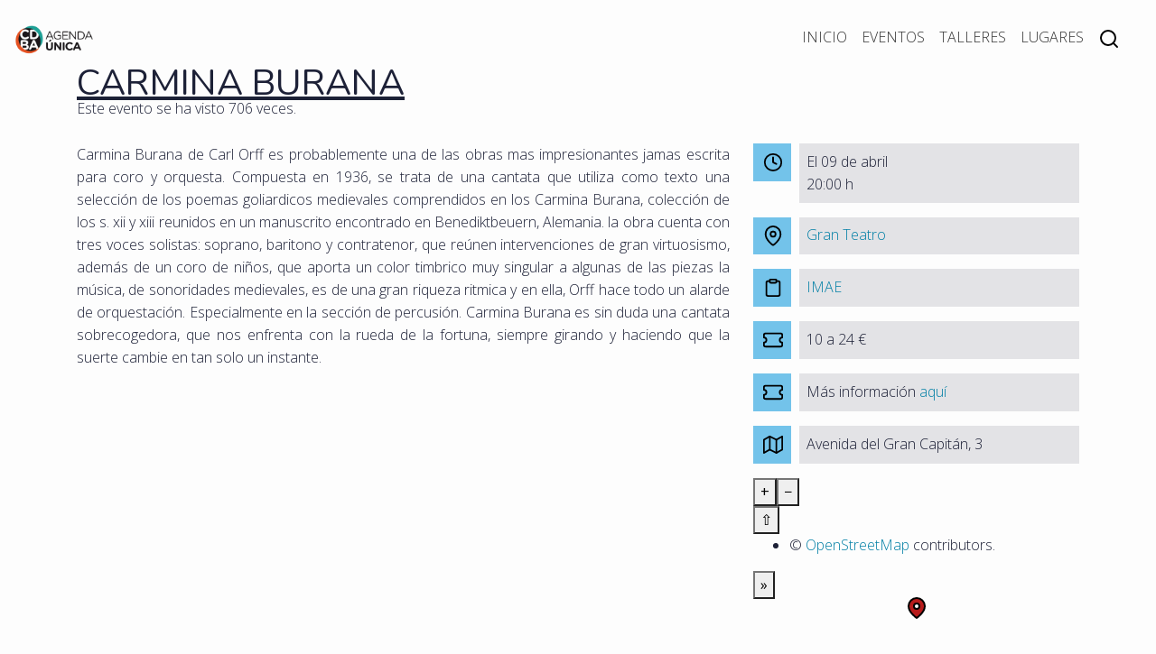

--- FILE ---
content_type: text/html; charset=UTF-8
request_url: https://agendaunica.cordoba.es/evento/2022/carmina-burana/
body_size: 4913
content:
<!DOCTYPE html>
<html class="lang="es"" lang="es">
<head>
    <meta charset="UTF-8" />
    <meta name="description" content="">
    <meta property="og:site_name" content="Agenda Única de Córdoba">
    <meta property="og:type" content="website" />
        <meta property="og:title" content="CARMINA BURANA">
    <meta property="og:description" content="">
    <meta property="og:image" itemprop="image" content="https://agendaunica.cordoba.es/wp-content/uploads/2022/02/ELENCO-800x566-1.jpg">
    <meta property="og:url" content="https://agendaunica.cordoba.es/evento/2022/carmina-burana/">
    <meta name="twitter:card" content="summary_large_image">
    <link rel="stylesheet" href="https://agendaunica.cordoba.es/wp-content/themes/agenda/assets/css/theme-style.css" type="text/css" media="screen" />
    <meta http-equiv="Content-Type" content="text/html; charset=UTF-8" />
    <meta http-equiv="X-UA-Compatible" content="IE=edge">
    <meta name="viewport" content="width=device-width, initial-scale=1">
    <link rel="author" href="Vortice Programación y Sistemas, SL" />
    <link rel="pingback" href="https://agendaunica.cordoba.es/xmlrpc.php" />
    <link rel="profile" href="http://gmpg.org/xfn/11">
    <title>Agenda Única</title>
    <meta name='robots' content='max-image-preview:large' />
<link rel='dns-prefetch' href='//cdn.jsdelivr.net' />
<link rel='dns-prefetch' href='//s.w.org' />
		<script>
			window._wpemojiSettings = {"baseUrl":"https:\/\/s.w.org\/images\/core\/emoji\/13.1.0\/72x72\/","ext":".png","svgUrl":"https:\/\/s.w.org\/images\/core\/emoji\/13.1.0\/svg\/","svgExt":".svg","source":{"concatemoji":"https:\/\/agendaunica.cordoba.es\/wp-includes\/js\/wp-emoji-release.min.js?ver=5.8.12"}};
			!function(e,a,t){var n,r,o,i=a.createElement("canvas"),p=i.getContext&&i.getContext("2d");function s(e,t){var a=String.fromCharCode;p.clearRect(0,0,i.width,i.height),p.fillText(a.apply(this,e),0,0);e=i.toDataURL();return p.clearRect(0,0,i.width,i.height),p.fillText(a.apply(this,t),0,0),e===i.toDataURL()}function c(e){var t=a.createElement("script");t.src=e,t.defer=t.type="text/javascript",a.getElementsByTagName("head")[0].appendChild(t)}for(o=Array("flag","emoji"),t.supports={everything:!0,everythingExceptFlag:!0},r=0;r<o.length;r++)t.supports[o[r]]=function(e){if(!p||!p.fillText)return!1;switch(p.textBaseline="top",p.font="600 32px Arial",e){case"flag":return s([127987,65039,8205,9895,65039],[127987,65039,8203,9895,65039])?!1:!s([55356,56826,55356,56819],[55356,56826,8203,55356,56819])&&!s([55356,57332,56128,56423,56128,56418,56128,56421,56128,56430,56128,56423,56128,56447],[55356,57332,8203,56128,56423,8203,56128,56418,8203,56128,56421,8203,56128,56430,8203,56128,56423,8203,56128,56447]);case"emoji":return!s([10084,65039,8205,55357,56613],[10084,65039,8203,55357,56613])}return!1}(o[r]),t.supports.everything=t.supports.everything&&t.supports[o[r]],"flag"!==o[r]&&(t.supports.everythingExceptFlag=t.supports.everythingExceptFlag&&t.supports[o[r]]);t.supports.everythingExceptFlag=t.supports.everythingExceptFlag&&!t.supports.flag,t.DOMReady=!1,t.readyCallback=function(){t.DOMReady=!0},t.supports.everything||(n=function(){t.readyCallback()},a.addEventListener?(a.addEventListener("DOMContentLoaded",n,!1),e.addEventListener("load",n,!1)):(e.attachEvent("onload",n),a.attachEvent("onreadystatechange",function(){"complete"===a.readyState&&t.readyCallback()})),(n=t.source||{}).concatemoji?c(n.concatemoji):n.wpemoji&&n.twemoji&&(c(n.twemoji),c(n.wpemoji)))}(window,document,window._wpemojiSettings);
		</script>
		<style>
img.wp-smiley,
img.emoji {
	display: inline !important;
	border: none !important;
	box-shadow: none !important;
	height: 1em !important;
	width: 1em !important;
	margin: 0 .07em !important;
	vertical-align: -0.1em !important;
	background: none !important;
	padding: 0 !important;
}
</style>
	<link rel='stylesheet' id='wp-block-library-css'  href='https://agendaunica.cordoba.es/wp-includes/css/dist/block-library/style.min.css?ver=5.8.12' media='all' />
<link rel='stylesheet' id='ugb-style-css-v2-css'  href='https://agendaunica.cordoba.es/wp-content/plugins/stackable-ultimate-gutenberg-blocks/dist/deprecated/frontend_blocks_deprecated_v2.css?ver=3.0.5' media='all' />
<style id='ugb-style-css-v2-inline-css'>
:root {
			--content-width: 900px;
		}
</style>
<link rel='stylesheet' id='events-calendar-css-css'  href='https://cdn.jsdelivr.net/npm/fullcalendar@5.7.2/main.css?ver=5.8.12' media='all' />
<link rel='stylesheet' id='agenda-theme-main-css'  href='https://agendaunica.cordoba.es/wp-content/themes/agenda/assets/css/theme-style.css?ver=5.8.12' media='all' />
<link rel='stylesheet' id='agenda-style-css'  href='https://agendaunica.cordoba.es/wp-content/themes/agenda/assets/css/agenda.css?ver=5.8.12' media='all' />
<style id='agenda-style-inline-css'>
:root {}
</style>
<!--n2css--><script id='ugb-block-frontend-js-v2-js-extra'>
var stackable = {"restUrl":"https:\/\/agendaunica.cordoba.es\/wp-json\/"};
</script>
<script src='https://agendaunica.cordoba.es/wp-content/plugins/stackable-ultimate-gutenberg-blocks/dist/deprecated/frontend_blocks_deprecated_v2.js?ver=3.0.5' id='ugb-block-frontend-js-v2-js'></script>
<script src='https://agendaunica.cordoba.es/wp-includes/js/jquery/jquery.min.js?ver=3.6.0' id='jquery-core-js'></script>
<script src='https://agendaunica.cordoba.es/wp-includes/js/jquery/jquery-migrate.min.js?ver=3.3.2' id='jquery-migrate-js'></script>
<link rel="https://api.w.org/" href="https://agendaunica.cordoba.es/wp-json/" /><link rel="alternate" type="application/json" href="https://agendaunica.cordoba.es/wp-json/wp/v2/evento/6181" /><meta name="generator" content="WordPress 5.8.12" />
<link rel="canonical" href="https://agendaunica.cordoba.es/evento/2022/carmina-burana/" />
<link rel='shortlink' href='https://agendaunica.cordoba.es/?p=6181' />
<link rel="alternate" type="application/json+oembed" href="https://agendaunica.cordoba.es/wp-json/oembed/1.0/embed?url=https%3A%2F%2Fagendaunica.cordoba.es%2Fevento%2F2022%2Fcarmina-burana%2F" />
<link rel="alternate" type="text/xml+oembed" href="https://agendaunica.cordoba.es/wp-json/oembed/1.0/embed?url=https%3A%2F%2Fagendaunica.cordoba.es%2Fevento%2F2022%2Fcarmina-burana%2F&#038;format=xml" />
<link rel="icon" href="https://agendaunica.cordoba.es/wp-content/uploads/2020/12/cropped-logo_512-32x32.png" sizes="32x32" />
<link rel="icon" href="https://agendaunica.cordoba.es/wp-content/uploads/2020/12/cropped-logo_512-192x192.png" sizes="192x192" />
<link rel="apple-touch-icon" href="https://agendaunica.cordoba.es/wp-content/uploads/2020/12/cropped-logo_512-180x180.png" />
<meta name="msapplication-TileImage" content="https://agendaunica.cordoba.es/wp-content/uploads/2020/12/cropped-logo_512-270x270.png" />

        <script type="application/ld+json">
{
    "@context": "https://schema.org",
    "@type": "Event",
    "name": "CARMINA BURANA",
    "startDate": "2022-04-09T00:00:00+02:00",
        "location": {
        "@type": "Place",
        "name": "Gran Teatro",
        "address": {
          "@type": "PostalAddress",
          "streetAddress": "Avenida del Gran Capitán, 3",
          "addressLocality": "Córdoba",
          "addressRegion": "CO",
          "addressCountry": "ES"
        }
      },
      "image": [
        "https://agendaunica.cordoba.es/wp-content/uploads/2022/02/ELENCO-800x566-1.jpg"
      ],
      "description": "",
            "organizer": {
        "@type": "Organization",
        "name": "IMAE",
        "url": "https://agendaunica.cordoba.es/organizadores/instituto-municipal-de-las-artes-escenicas-de-cordoba-imae/"
      },      "ical:summary": "CARMINA BURANA",
      "ical:location": "Gran Teatro",
      "ical:dtstart": "2022-04-09T00:00:00+02:00"
}
</script>
</head>
<body class=" wp-custom-logo">
    <div id="searcher-dialog"></div>
    <nav class="navbar navbar-expand-lg">
        <a class="navbar-brand" href="https://agendaunica.cordoba.es" title="Agenda Única" rel="home">
            <picture>
                <source srcset="https://agendaunica.cordoba.es/wp-content/uploads/2020/12/cropped-logo_512-1.webp" type="image/webp">
                <source srcset="https://agendaunica.cordoba.es/wp-content/uploads/2020/12/cropped-logo_512-1.jpg" type="image/jpeg">
                <img alt="Agenda Única" src="https://agendaunica.cordoba.es/wp-content/uploads/2020/12/cropped-logo_512-1-400x300-c-default.png" srcset="https://agendaunica.cordoba.es/wp-content/uploads/2020/12/cropped-logo_512-1-200x150-c-default@1x.png 1x,
                https://agendaunica.cordoba.es/wp-content/uploads/2020/12/cropped-logo_512-1-800x600-c-default@2x.png  2x,
                https://agendaunica.cordoba.es/wp-content/uploads/2020/12/cropped-logo_512-1-1600x1200-c-default@3x.png  3x,
                https://agendaunica.cordoba.es/wp-content/uploads/2020/12/cropped-logo_512-1-2400x2400-c-default@4x.png  4x">
            </picture>
        </a>
        <button class="navbar-toggler" type="button" data-toggle="collapse" data-target="#navbarSupportedContent" aria-controls="navbarSupportedContent" aria-expanded="false" aria-label="Toggle navigation">
            <span class="navbar-toggler-icon">☰</span>
        </button>

        <div class="collapse navbar-collapse" id="navbarSupportedContent">
            <ul class="mr-auto navbar-nav">
        <li class="nav-item  menu-item menu-item-type-post_type menu-item-object-page menu-item-home menu-item-8">
        <a class="nav-link" href="https://agendaunica.cordoba.es/">Inicio</a>
    </li>
        <li class="nav-item  menu-item menu-item-type-custom menu-item-object-custom menu-item-117">
        <a class="nav-link" href="/evento/">Eventos</a>
    </li>
        <li class="nav-item  menu-item menu-item-type-custom menu-item-object-custom menu-item-121">
        <a class="nav-link" href="/taller/">Talleres</a>
    </li>
        <li class="nav-item  menu-item menu-item-type-custom menu-item-object-custom menu-item-103">
        <a class="nav-link" href="/localizacion">Lugares</a>
    </li>
    
    <li class="nav-item nav-item-icon">
        <a class="nav-link" onclick="SearcherDialog.show = !SearcherDialog.show"><img src="/assets/icons/search.svg"></a>
    </li>
</ul>        </div>
    </nav>

        <main class="container two-columns category-">
        <header>
            <h1 class="underline">CARMINA BURANA</h1>
            <div class="event-views">Este evento se ha visto 706 veces.</div>
        </header>

        <article>
            <p>Carmina Burana de Carl Orff es probablemente una de las obras mas impresionantes jamas escrita para coro y orquesta. Compuesta en 1936, se trata de una cantata que utiliza como texto una selección de los poemas goliardicos medievales comprendidos en los Carmina Burana, colección de los s. xii y xiii reunidos en un manuscrito encontrado en Benediktbeuern, Alemania. la obra cuenta con tres voces solistas: soprano, baritono y contratenor, que reúnen intervenciones de gran virtuosismo, además de un coro de niños, que aporta un color timbrico muy singular a algunas de las piezas la música, de sonoridades medievales, es de una gran riqueza ritmica y en ella, Orff hace todo un alarde de orquestación. Especialmente en la sección de percusión. Carmina Burana es sin duda una cantata sobrecogedora, que nos enfrenta con la rueda de la fortuna, siempre girando y haciendo que la suerte cambie en tan solo un instante.</p>
        </article>

        <aside>
            
                    
        
    <div class="icon-text">
        <span>
            <img src="/assets/icons/clock.svg"/>
        </span>
        <span>
                                        <p>El 09 de abril</p>
            
            <p>20:00 h</p>        </span>
    </div>


                            <div class="icon-text">
            <span>
                <img src="/assets/icons/map-pin.svg"/>
            </span>
            <span>
                <a href="https://agendaunica.cordoba.es/localizacion/gran-teatro/">Gran Teatro</a>
                
            </span>
        </div>
    
                            <div class="icon-text">
            <span>
                <img src="/assets/icons/clipboard.svg"/>
            </span>
            <span>
                <a href="https://agendaunica.cordoba.es/organizadores/instituto-municipal-de-las-artes-escenicas-de-cordoba-imae/">IMAE</a>
                
            </span>
        </div>
    

                        
                                        <div class="icon-text">
                    <span>
                        <img src="/assets/icons/entrada.svg"/>
                    </span>
                    <span>
                        10 a 24 €
                                            </span>
                </div>
            
                                        <div class="icon-text">
                    <span>
                        <img src="/assets/icons/entrada.svg"/>
                    </span>
                    <span>
                                                                                Más información <a href="https://teatrocordoba.es/espectaculo/carmina-burana/">aquí</a>
                                            </span>
                </div>
            
                                        <div class="location_wrapper">
                                    <div class="icon-text">
            <span>
                <img src="/assets/icons/map.svg"/>
            </span>
            <span>
                                    Avenida del Gran Capitán, 3
                            </span>
        </div>
    
                </div>

                                                <div id="mapdiv_location" style="height: var(--base-space-7);margin-bottom: var(--base-space-2);"></div>
<script>
    window.maplayer = {
        latitude: 37.885476735490904,
        longitude: -4.782427940092539
    }
</script>
                                <div class="icon-text">
            <span>
                <img src="/assets/icons/globe.svg"/>
            </span>
            <span>
                                    <a href="https://teatrocordoba.es/">Sitio web</a>
                            </span>
        </div>
    
                        
                        
                    </aside>
    </main>
            <footer id="footer">
    <div class="footer-top container">
        <div class="footer_section sm-hide"><div class="textwidget custom-html-widget"><ul>
	<li><a href="https://www.cordoba.es/"><img src="https://www.cordoba.es/templates/ayuntamientohome/images/logo-ayun-cordoba-head.png" aria-label="Logotipo Ayuntamiento de Córdoba"></a></li>
</ul></div></div>
        <div class="footer_section"></div>
        <div class="footer_section"><div class="textwidget custom-html-widget"><ul>
	<li><a href="https://cultura.cordoba.es/">Delegación de Cultura y Patrimonio Histórico</a></li>
	<li><a href="https://www.turismodecordoba.org/monumentos">Monumentos de Córdoba</a></li>
	<li><hr></li>
	<li><a href="/aviso-legal/">Aviso legal</a></li>
	<li><a href="/proteccion-de-datos/">Protección de datos</a></li>
</ul></div></div>
    </div>
    <div class="footer-down"></div>
</footer>        <!-- Matomo --><script>
var _paq = window._paq = window._paq || [];
_paq.push(['disableCookies']);_paq.push(['trackPageView']);_paq.push(['enableLinkTracking']);_paq.push(['alwaysUseSendBeacon']);_paq.push(['setTrackerUrl', "\/\/agendaunica.cordoba.es\/wp-content\/plugins\/matomo\/app\/matomo.php"]);_paq.push(['setSiteId', '1']);var d=document, g=d.createElement('script'), s=d.getElementsByTagName('script')[0];
g.type='text/javascript'; g.async=true; g.src="\/\/agendaunica.cordoba.es\/wp-content\/uploads\/matomo\/matomo.js"; s.parentNode.insertBefore(g,s);
</script>
<!-- End Matomo Code --><script>requestAnimationFrame(() => document.body.classList.add( "stk--anim-init" ))</script><script src='https://cdn.jsdelivr.net/npm/fullcalendar@5.7.0/main.min.js?ver=5.8.12' id='events-calendar-js'></script>
<script src='https://cdn.jsdelivr.net/npm/fullcalendar@5.7.0/locales/es.js?ver=5.8.12' id='events-calendar-es-js'></script>
<script src='https://agendaunica.cordoba.es/wp-content/plugins/vortice-calendar/js/events.js?ver=5.8.12' id='events-main-js'></script>
<script src='https://agendaunica.cordoba.es/wp-content/themes/agenda/assets/js/bootstrap.min.js?ver=4.5.3' id='bootstrap_js-js'></script>
<script src='https://cdn.jsdelivr.net/gh/openlayers/openlayers.github.io@master/en/v6.5.0/build/ol.js?ver=5.8.12' id='openlayers-js'></script>
<script src='https://cdn.jsdelivr.net/npm/vue@2.5.16/dist/vue.js?ver=2.5.16' id='vuejs_2_5_16-js'></script>
<script src='https://agendaunica.cordoba.es/wp-content/themes/agenda/assets/js/searcher.js?ver=5.8.12' id='searcherJs-js'></script>
<script src='https://agendaunica.cordoba.es/wp-includes/js/wp-embed.min.js?ver=5.8.12' id='wp-embed-js'></script>
    <script type="text/javascript">
        jQuery(document).ready(function ($) {

            for (let i = 0; i < document.forms.length; ++i) {
                let form = document.forms[i];
				if ($(form).attr("method") != "get") { $(form).append('<input type="hidden" name="RhiuOabPGgjWpcYJ" value="FN@X6dKPCbk" />'); }
if ($(form).attr("method") != "get") { $(form).append('<input type="hidden" name="qEGpeuvrxF" value="bhkYv*u1FMT4ge" />'); }
            }

            $(document).on('submit', 'form', function () {
				if ($(this).attr("method") != "get") { $(this).append('<input type="hidden" name="RhiuOabPGgjWpcYJ" value="FN@X6dKPCbk" />'); }
if ($(this).attr("method") != "get") { $(this).append('<input type="hidden" name="qEGpeuvrxF" value="bhkYv*u1FMT4ge" />'); }
                return true;
            });

            jQuery.ajaxSetup({
                beforeSend: function (e, data) {

                    if (data.type !== 'POST') return;

                    if (typeof data.data === 'object' && data.data !== null) {
						data.data.append("RhiuOabPGgjWpcYJ", "FN@X6dKPCbk");
data.data.append("qEGpeuvrxF", "bhkYv*u1FMT4ge");
                    }
                    else {
                        data.data = data.data + '&RhiuOabPGgjWpcYJ=FN@X6dKPCbk&qEGpeuvrxF=bhkYv*u1FMT4ge';
                    }
                }
            });

        });
    </script>
	
            <script src="/wp-content/themes/agenda/assets/js/mapLayer.js"></script>
<script type="text/javascript" src="/_Incapsula_Resource?SWJIYLWA=719d34d31c8e3a6e6fffd425f7e032f3&ns=2&cb=1907868483" async></script></body>
</html>

--- FILE ---
content_type: image/svg+xml
request_url: https://agendaunica.cordoba.es/assets/icons/map-pin-color.svg
body_size: 25
content:
<?xml version="1.0" encoding="utf-8"?>
<!-- Generator: Adobe Illustrator 16.0.0, SVG Export Plug-In . SVG Version: 6.00 Build 0)  -->
<!DOCTYPE svg PUBLIC "-//W3C//DTD SVG 1.1//EN" "http://www.w3.org/Graphics/SVG/1.1/DTD/svg11.dtd">
<svg version="1.1" id="Capa_1" xmlns="http://www.w3.org/2000/svg" xmlns:xlink="http://www.w3.org/1999/xlink" x="0px" y="0px"
	 width="24px" height="24px" viewBox="0 0 24 24" enable-background="new 0 0 24 24" xml:space="preserve">
<path fill="#B71C1C" stroke="#000000" stroke-width="2" stroke-linecap="round" stroke-linejoin="round" d="M12,1
	c-4.971,0-9,4.029-9,9c0,7,9,13,9,13s9-6,9-13C21,5.029,16.971,1,12,1z M12,13c-1.656,0-3-1.343-3-3s1.344-3,3-3s3,1.343,3,3
	S13.656,13,12,13z"/>
</svg>


--- FILE ---
content_type: application/javascript
request_url: https://agendaunica.cordoba.es/wp-content/themes/agenda/assets/js/searcher.js?ver=5.8.12
body_size: 1228
content:
const SearcherDialog = new Vue({
    el: '#searcher-dialog',
    template: `<div id="searcher-dialog-wrapper" v-if="show"><div id="searcher-dialog">
        <header>Buscador de actividades</header>
        <div class="closer-button" @click="show = false">X</div>
        
        <form id="searchform" class="searcherform" method="get" action="/">
            <div class="row">
                <div class="col">
                    <label for="texto-buscar">Que contenga el texto</label>
                    <input type="text" id="texto-buscar" class="search-field" name="s" placeholder="Que contenga el texto">
                </div>
            </div>
            <div class="row">
                <div class="col-12 col-md-3 select-control">
                    <label for="categoria">Por categoría</label>
                    <div class="select-wrapper">
                        <select id="categoria" name="categoria">
                            <option v-for="(category, i) in categories" :value="(i === 0) ? i : category">{{ category }}</option>
                        </select>
                    </div>
                </div>
                <div class="col-12 col-md-3 select-control">
                    <label for="barrio">Por barrio</label>
                    <div class="select-wrapper">
                        <select id="barrio" name="barrio">
                            <option value="0">Selecciona un lugar</option>
                            <optgroup v-for="district in districts" :label="district.name">
                                <option v-for="n in district.neighborhood">{{ n }}</option>
                            </optgroup>
                        </select>
                    </div>
                </div>
                <div class="col-12 col-md-6 dates-wrapper">
                    <label for="searcher-dialog-dates">Por fechas</label>
                    <div>
                        <input type="date" id="desde" name="desde"/>
                        <input type="date" id="hasta" name="hasta"/>
                    </div>
                </div>
            </div>
            
            <div class="row">
              <div class="col">
                <input type="submit" value="Buscar">
              </div>
            </div>
        </form>
    </div></div>`,
    data: function(){
        return {
            categories: [
                'Selecciona un tema',
                'Actividades infantiles',
                'Congresos, conferencias y coloquios',
                'Deportes',
                'Cultura',
                'Ferias, muestras y mercadillos',
                'Festivales y artes escénicas',
                'Fiestas',
                'Música',
                'Premios, concursos y galas',
            ],
            districts: [
                {
                    name: 'Centro',
                    neighborhood: [
                        'San Basilio',
                        'Huerta del Rey-Vallellano',
                        'La Catedral',
                        'San Francisco-Ribera',
                        'Santiago',
                        'San Pedro',
                        'El Salvador y la Compañía',
                        'La Trinidad',
                        'Centro Comercial',
                        'San Miguel-Capuchinos',
                        'San Andrés-San Pablo',
                        'La Magdalena',
                        'Cerro de la Golondrina-Salesianos',
                        'San Lorenzo',
                        'Santa Marina',
                        'Campo de la Merced-Molinos Alta',
                        'Ollerías',
                        'El Carmen',
                    ]
                }, {
                    name: 'Levante',
                    neighborhood: [
                        'Viñuela-Rescatado',
                        'Fuensantilla-Edisol',
                        'Sagunto',
                        'Levante',
                        'Fátima',
                        'Zumbacón-Gavilán',
                    ]
                }, {
                    name: 'Noroeste',
                    neighborhood: [
                        'Huerta de la Reina',
                        'Las Margaritas',
                        'Moreras',
                        'Arruzafilla',
                        'Arroyo del Moro',
                        'Parque Figueroa',
                        'Huerta de Santa Isabel',
                    ]
                }, {
                    name: 'Norte Sierra',
                    neighborhood: [
                        'Valdeolleros',
                        'Santa Rosa',
                        'Asomadilla',
                        'Cámping',
                        'El Tablero',
                        'El Patriarca',
                        'El Brillante',
                        'El Naranjo',
                        'Huerta de San Rafael',
                    ]
                }, {
                    name: 'Poniente Norte',
                    neighborhood: [
                        'Parque Azahara',
                        'Electromecánicas',
                        'Palmeras',
                        'Miralbaida',
                        'San Rafael de la Albaida',
                    ]
                }, {
                    name: 'Poniente Sur',
                    neighborhood: [
                        'Parque Cruz Conde',
                        'Vista Alegre',
                        'Polígono de Poniente',
                        'Huerta de la Marquesa',
                        'Ciudad Jardín',
                        'Cercadilla-Medina Azahara',
                        'Olivos Borrachos',
                    ]
                }, {
                    name: 'Sur',
                    neighborhood: [
                        'Guadalquivir',
                        'Sector Sur',
                        'Fray Albino',
                        'Campo de la Verdad-Miraflores',
                    ]
                }, {
                    name: 'Sureste',
                    neighborhood: [
                        'El Arenal',
                        'Arcángel',
                        'Santuario',
                        'Fuensanta',
                        'Cañero',
                        'Fidiana',
                    ]
                }, {
                    name: 'Periurbano Este-Campiña',
                    neighborhood: [
                        'Cerro Muriano',
                        'Alcolea',
                        'Santa Cruz',
                    ]
                }, {
                    name: 'Periurbano Oeste-Sierra',
                    neighborhood: [
                        'Villarrubia de Córdoba',
                        'El Higuerón',
                        'Trassierra',
                    ]
                }
            ],
            show: false
        }
    }
})

--- FILE ---
content_type: application/javascript
request_url: https://agendaunica.cordoba.es/wp-content/uploads/matomo/matomo.js
body_size: 19171
content:
;if(typeof _paq!=="object"){_paq=[]}if(typeof window.Matomo!=="object"){window.Matomo=window.Piwik=(function(){var r,b={},z={},J=document,g=navigator,ab=screen,W=window,h=W.performance||W.mozPerformance||W.msPerformance||W.webkitPerformance,t=W.encodeURIComponent,V=W.decodeURIComponent,k=unescape,L=[],H,u,al=[],y=0,af=0,X=0,m=false;function p(at){try{return V(at)}catch(au){return unescape(at)}}function M(au){var at=typeof au;return at!=="undefined"}function C(at){return typeof at==="function"}function Z(at){return typeof at==="object"}function x(at){return typeof at==="string"||at instanceof String}function ak(at){return typeof at==="number"||at instanceof Number}function ac(at){return M(at)&&(ak(at)||(x(at)&&at.length))}function D(au){if(!au){return true}var at;var av=true;for(at in au){if(Object.prototype.hasOwnProperty.call(au,at)){av=false}}return av}function ao(at){var au=typeof console;if(au!=="undefined"&&console&&console.error){console.error(at)}}function aj(){var ay,ax,aA,au,at;for(ay=0;ay<arguments.length;ay+=1){at=null;if(arguments[ay]&&arguments[ay].slice){at=arguments[ay].slice()}au=arguments[ay];aA=au.shift();var az,av;var aw=x(aA)&&aA.indexOf("::")>0;if(aw){az=aA.split("::");av=az[0];aA=az[1];if("object"===typeof u[av]&&"function"===typeof u[av][aA]){u[av][aA].apply(u[av],au)}else{if(at){al.push(at)}}}else{for(ax=0;ax<L.length;ax++){if(x(aA)){av=L[ax];var aB=aA.indexOf(".")>0;if(aB){az=aA.split(".");if(av&&"object"===typeof av[az[0]]){av=av[az[0]];aA=az[1]}else{if(at){al.push(at);break}}}if(av[aA]){av[aA].apply(av,au)}else{var aC="The method '"+aA+'\' was not found in "_paq" variable.  Please have a look at the Matomo tracker documentation: https://developer.matomo.org/api-reference/tracking-javascript';ao(aC);if(!aB){throw new TypeError(aC)}}if(aA==="addTracker"){break}if(aA==="setTrackerUrl"||aA==="setSiteId"){break}}else{aA.apply(L[ax],au)}}}}}function ar(aw,av,au,at){if(aw.addEventListener){aw.addEventListener(av,au,at);return true}if(aw.attachEvent){return aw.attachEvent("on"+av,au)}aw["on"+av]=au}function n(at){if(J.readyState==="complete"){at()}else{if(W.addEventListener){W.addEventListener("load",at,false)}else{if(W.attachEvent){W.attachEvent("onload",at)}}}}function q(aw){var at=false;if(J.attachEvent){at=J.readyState==="complete"}else{at=J.readyState!=="loading"}if(at){aw();return}var av;if(J.addEventListener){ar(J,"DOMContentLoaded",function au(){J.removeEventListener("DOMContentLoaded",au,false);if(!at){at=true;aw()}})}else{if(J.attachEvent){J.attachEvent("onreadystatechange",function au(){if(J.readyState==="complete"){J.detachEvent("onreadystatechange",au);if(!at){at=true;aw()}}});if(J.documentElement.doScroll&&W===W.top){(function au(){if(!at){try{J.documentElement.doScroll("left")}catch(ax){setTimeout(au,0);return}at=true;aw()}}())}}}ar(W,"load",function(){if(!at){at=true;aw()}},false)}function ag(au,az,aA){if(!au){return""}var at="",aw,av,ax,ay;for(aw in b){if(Object.prototype.hasOwnProperty.call(b,aw)){ay=b[aw]&&"function"===typeof b[aw][au];if(ay){av=b[aw][au];ax=av(az||{},aA);if(ax){at+=ax}}}}return at}function am(){var at;m=true;ag("unload");at=new Date();var au=at.getTimeAlias();if((r-au)>3000){r=au+3000}if(r){do{at=new Date()}while(at.getTimeAlias()<r)}}function o(av,au){var at=J.createElement("script");at.type="text/javascript";at.src=av;if(at.readyState){at.onreadystatechange=function(){var aw=this.readyState;if(aw==="loaded"||aw==="complete"){at.onreadystatechange=null;au()}}}else{at.onload=au}J.getElementsByTagName("head")[0].appendChild(at)}function N(){var at="";try{at=W.top.document.referrer}catch(av){if(W.parent){try{at=W.parent.document.referrer}catch(au){at=""}}}if(at===""){at=J.referrer}return at}function s(at){var av=new RegExp("^([a-z]+):"),au=av.exec(at);return au?au[1]:null}function d(at){var av=new RegExp("^(?:(?:https?|ftp):)/*(?:[^@]+@)?([^:/#]+)"),au=av.exec(at);return au?au[1]:at}function G(at){return(/^[0-9][0-9]*(\.[0-9]+)?$/).test(at)}function Q(av,aw){var at={},au;for(au in av){if(av.hasOwnProperty(au)&&aw(av[au])){at[au]=av[au]}}return at}function B(av){var at={},au;for(au in av){if(av.hasOwnProperty(au)){if(G(av[au])){at[au]=Math.round(av[au])}else{throw new Error('Parameter "'+au+'" provided value "'+av[au]+'" is not valid. Please provide a numeric value.')}}}return at}function l(au){var av="",at;for(at in au){if(au.hasOwnProperty(at)){av+="&"+t(at)+"="+t(au[at])}}return av}function an(au,at){au=String(au);return au.lastIndexOf(at,0)===0}function U(au,at){au=String(au);return au.indexOf(at,au.length-at.length)!==-1}function A(au,at){au=String(au);return au.indexOf(at)!==-1}function f(au,at){au=String(au);return au.substr(0,au.length-at)}function I(aw,av,ay){aw=String(aw);if(!ay){ay=""}var at=aw.indexOf("#");var az=aw.length;if(at===-1){at=az}var ax=aw.substr(0,at);var au=aw.substr(at,az-at);if(ax.indexOf("?")===-1){ax+="?"}else{if(!U(ax,"?")){ax+="&"}}return ax+t(av)+"="+t(ay)+au}function j(au,av){au=String(au);if(au.indexOf("?"+av+"=")===-1&&au.indexOf("&"+av+"=")===-1){return au}var aw=au.indexOf("?");if(aw===-1){return au}var at=au.substr(aw+1);var aA=au.substr(0,aw);if(at){var aB="";var aD=at.indexOf("#");if(aD!==-1){aB=at.substr(aD+1);at=at.substr(0,aD)}var ax;var az=at.split("&");var ay=az.length-1;for(ay;ay>=0;ay--){ax=az[ay].split("=")[0];if(ax===av){az.splice(ay,1)}}var aC=az.join("&");if(aC){aA=aA+"?"+aC}if(aB){aA+="#"+aB}}return aA}function e(av,au){var at="[\\?&#]"+au+"=([^&#]*)";var ax=new RegExp(at);var aw=ax.exec(av);return aw?p(aw[1]):""}function a(at){if(at&&String(at)===at){return at.replace(/^\s+|\s+$/g,"")}return at}function F(at){return unescape(t(at))}function aq(aI){var av=function(aO,aN){return(aO<<aN)|(aO>>>(32-aN))},aJ=function(aQ){var aO="",aP,aN;for(aP=7;aP>=0;aP--){aN=(aQ>>>(aP*4))&15;aO+=aN.toString(16)}return aO},ay,aL,aK,au=[],aC=1732584193,aA=4023233417,az=2562383102,ax=271733878,aw=3285377520,aH,aG,aF,aE,aD,aM,at,aB=[];aI=F(aI);at=aI.length;for(aL=0;aL<at-3;aL+=4){aK=aI.charCodeAt(aL)<<24|aI.charCodeAt(aL+1)<<16|aI.charCodeAt(aL+2)<<8|aI.charCodeAt(aL+3);aB.push(aK)}switch(at&3){case 0:aL=2147483648;break;case 1:aL=aI.charCodeAt(at-1)<<24|8388608;break;case 2:aL=aI.charCodeAt(at-2)<<24|aI.charCodeAt(at-1)<<16|32768;break;case 3:aL=aI.charCodeAt(at-3)<<24|aI.charCodeAt(at-2)<<16|aI.charCodeAt(at-1)<<8|128;break}aB.push(aL);while((aB.length&15)!==14){aB.push(0)}aB.push(at>>>29);aB.push((at<<3)&4294967295);for(ay=0;ay<aB.length;ay+=16){for(aL=0;aL<16;aL++){au[aL]=aB[ay+aL]}for(aL=16;aL<=79;aL++){au[aL]=av(au[aL-3]^au[aL-8]^au[aL-14]^au[aL-16],1)}aH=aC;aG=aA;aF=az;aE=ax;aD=aw;for(aL=0;aL<=19;aL++){aM=(av(aH,5)+((aG&aF)|(~aG&aE))+aD+au[aL]+1518500249)&4294967295;aD=aE;aE=aF;aF=av(aG,30);aG=aH;aH=aM}for(aL=20;aL<=39;aL++){aM=(av(aH,5)+(aG^aF^aE)+aD+au[aL]+1859775393)&4294967295;aD=aE;aE=aF;aF=av(aG,30);aG=aH;aH=aM}for(aL=40;aL<=59;aL++){aM=(av(aH,5)+((aG&aF)|(aG&aE)|(aF&aE))+aD+au[aL]+2400959708)&4294967295;aD=aE;aE=aF;aF=av(aG,30);aG=aH;aH=aM}for(aL=60;aL<=79;aL++){aM=(av(aH,5)+(aG^aF^aE)+aD+au[aL]+3395469782)&4294967295;aD=aE;aE=aF;aF=av(aG,30);aG=aH;aH=aM}aC=(aC+aH)&4294967295;aA=(aA+aG)&4294967295;az=(az+aF)&4294967295;ax=(ax+aE)&4294967295;aw=(aw+aD)&4294967295}aM=aJ(aC)+aJ(aA)+aJ(az)+aJ(ax)+aJ(aw);return aM.toLowerCase()}function ae(av,at,au){if(!av){av=""}if(!at){at=""}if(av==="translate.googleusercontent.com"){if(au===""){au=at}at=e(at,"u");av=d(at)}else{if(av==="cc.bingj.com"||av==="webcache.googleusercontent.com"||av.slice(0,5)==="74.6."){at=J.links[0].href;av=d(at)}}return[av,at,au]}function O(au){var at=au.length;if(au.charAt(--at)==="."){au=au.slice(0,at)}if(au.slice(0,2)==="*."){au=au.slice(1)}if(au.indexOf("/")!==-1){au=au.substr(0,au.indexOf("/"))}return au}function ap(au){au=au&&au.text?au.text:au;if(!x(au)){var at=J.getElementsByTagName("title");if(at&&M(at[0])){au=at[0].text}}return au}function S(at){if(!at){return[]}if(!M(at.children)&&M(at.childNodes)){return at.children}if(M(at.children)){return at.children}return[]}function Y(au,at){if(!au||!at){return false}if(au.contains){return au.contains(at)}if(au===at){return true}if(au.compareDocumentPosition){return!!(au.compareDocumentPosition(at)&16)}return false}function P(av,aw){if(av&&av.indexOf){return av.indexOf(aw)}if(!M(av)||av===null){return-1}if(!av.length){return-1}var at=av.length;if(at===0){return-1}var au=0;while(au<at){if(av[au]===aw){return au}au++}return-1}function i(av){if(!av){return false}function at(ax,ay){if(W.getComputedStyle){return J.defaultView.getComputedStyle(ax,null)[ay]}if(ax.currentStyle){return ax.currentStyle[ay]}}function aw(ax){ax=ax.parentNode;while(ax){if(ax===J){return true}ax=ax.parentNode}return false}function au(az,aF,ax,aC,aA,aD,aB){var ay=az.parentNode,aE=1;if(!aw(az)){return false}if(9===ay.nodeType){return true}if("0"===at(az,"opacity")||"none"===at(az,"display")||"hidden"===at(az,"visibility")){return false}if(!M(aF)||!M(ax)||!M(aC)||!M(aA)||!M(aD)||!M(aB)){aF=az.offsetTop;aA=az.offsetLeft;aC=aF+az.offsetHeight;ax=aA+az.offsetWidth;aD=az.offsetWidth;aB=az.offsetHeight}if(av===az&&(0===aB||0===aD)&&"hidden"===at(az,"overflow")){return false}if(ay){if(("hidden"===at(ay,"overflow")||"scroll"===at(ay,"overflow"))){if(aA+aE>ay.offsetWidth+ay.scrollLeft||aA+aD-aE<ay.scrollLeft||aF+aE>ay.offsetHeight+ay.scrollTop||aF+aB-aE<ay.scrollTop){return false}}if(az.offsetParent===ay){aA+=ay.offsetLeft;aF+=ay.offsetTop}return au(ay,aF,ax,aC,aA,aD,aB)}return true}return au(av)}var ai={htmlCollectionToArray:function(av){var at=[],au;if(!av||!av.length){return at}for(au=0;au<av.length;au++){at.push(av[au])}return at},find:function(at){if(!document.querySelectorAll||!at){return[]}var au=document.querySelectorAll(at);return this.htmlCollectionToArray(au)},findMultiple:function(av){if(!av||!av.length){return[]}var au,aw;var at=[];for(au=0;au<av.length;au++){aw=this.find(av[au]);at=at.concat(aw)}at=this.makeNodesUnique(at);return at},findNodesByTagName:function(au,at){if(!au||!at||!au.getElementsByTagName){return[]}var av=au.getElementsByTagName(at);return this.htmlCollectionToArray(av)},makeNodesUnique:function(at){var ay=[].concat(at);at.sort(function(aA,az){if(aA===az){return 0}var aC=P(ay,aA);var aB=P(ay,az);if(aC===aB){return 0}return aC>aB?-1:1});if(at.length<=1){return at}var au=0;var aw=0;var ax=[];var av;av=at[au++];while(av){if(av===at[au]){aw=ax.push(au)}av=at[au++]||null}while(aw--){at.splice(ax[aw],1)}return at},getAttributeValueFromNode:function(ax,av){if(!this.hasNodeAttribute(ax,av)){return}if(ax&&ax.getAttribute){return ax.getAttribute(av)}if(!ax||!ax.attributes){return}var aw=(typeof ax.attributes[av]);if("undefined"===aw){return}if(ax.attributes[av].value){return ax.attributes[av].value}if(ax.attributes[av].nodeValue){return ax.attributes[av].nodeValue}var au;var at=ax.attributes;if(!at){return}for(au=0;au<at.length;au++){if(at[au].nodeName===av){return at[au].nodeValue}}return null},hasNodeAttributeWithValue:function(au,at){var av=this.getAttributeValueFromNode(au,at);return!!av},hasNodeAttribute:function(av,at){if(av&&av.hasAttribute){return av.hasAttribute(at)}if(av&&av.attributes){var au=(typeof av.attributes[at]);return"undefined"!==au}return false},hasNodeCssClass:function(av,at){if(av&&at&&av.className){var au=typeof av.className==="string"?av.className.split(" "):[];if(-1!==P(au,at)){return true}}return false},findNodesHavingAttribute:function(ax,av,at){if(!at){at=[]}if(!ax||!av){return at}var aw=S(ax);if(!aw||!aw.length){return at}var au,ay;for(au=0;au<aw.length;au++){ay=aw[au];if(this.hasNodeAttribute(ay,av)){at.push(ay)}at=this.findNodesHavingAttribute(ay,av,at)}return at},findFirstNodeHavingAttribute:function(av,au){if(!av||!au){return}if(this.hasNodeAttribute(av,au)){return av}var at=this.findNodesHavingAttribute(av,au);if(at&&at.length){return at[0]}},findFirstNodeHavingAttributeWithValue:function(aw,av){if(!aw||!av){return}if(this.hasNodeAttributeWithValue(aw,av)){return aw}var at=this.findNodesHavingAttribute(aw,av);if(!at||!at.length){return}var au;for(au=0;au<at.length;au++){if(this.getAttributeValueFromNode(at[au],av)){return at[au]}}},findNodesHavingCssClass:function(ax,aw,at){if(!at){at=[]}if(!ax||!aw){return at}if(ax.getElementsByClassName){var ay=ax.getElementsByClassName(aw);return this.htmlCollectionToArray(ay)}var av=S(ax);if(!av||!av.length){return[]}var au,az;for(au=0;au<av.length;au++){az=av[au];if(this.hasNodeCssClass(az,aw)){at.push(az)}at=this.findNodesHavingCssClass(az,aw,at)}return at},findFirstNodeHavingClass:function(av,au){if(!av||!au){return}if(this.hasNodeCssClass(av,au)){return av}var at=this.findNodesHavingCssClass(av,au);if(at&&at.length){return at[0]}},isLinkElement:function(au){if(!au){return false}var at=String(au.nodeName).toLowerCase();var aw=["a","area"];var av=P(aw,at);return av!==-1},setAnyAttribute:function(au,at,av){if(!au||!at){return}if(au.setAttribute){au.setAttribute(at,av)}else{au[at]=av}}};var w={CONTENT_ATTR:"data-track-content",CONTENT_CLASS:"matomoTrackContent",LEGACY_CONTENT_CLASS:"piwikTrackContent",CONTENT_NAME_ATTR:"data-content-name",CONTENT_PIECE_ATTR:"data-content-piece",CONTENT_PIECE_CLASS:"matomoContentPiece",LEGACY_CONTENT_PIECE_CLASS:"piwikContentPiece",CONTENT_TARGET_ATTR:"data-content-target",CONTENT_TARGET_CLASS:"matomoContentTarget",LEGACY_CONTENT_TARGET_CLASS:"piwikContentTarget",CONTENT_IGNOREINTERACTION_ATTR:"data-content-ignoreinteraction",CONTENT_IGNOREINTERACTION_CLASS:"matomoContentIgnoreInteraction",LEGACY_CONTENT_IGNOREINTERACTION_CLASS:"piwikContentIgnoreInteraction",location:undefined,findContentNodes:function(){var au="."+this.CONTENT_CLASS;var av="."+this.LEGACY_CONTENT_CLASS;var at="["+this.CONTENT_ATTR+"]";var aw=ai.findMultiple([au,av,at]);return aw},findContentNodesWithinNode:function(aw){if(!aw){return[]}var au=ai.findNodesHavingCssClass(aw,this.CONTENT_CLASS);au=ai.findNodesHavingCssClass(aw,this.LEGACY_CONTENT_CLASS,au);var at=ai.findNodesHavingAttribute(aw,this.CONTENT_ATTR);if(at&&at.length){var av;for(av=0;av<at.length;av++){au.push(at[av])}}if(ai.hasNodeAttribute(aw,this.CONTENT_ATTR)){au.push(aw)}else{if(ai.hasNodeCssClass(aw,this.CONTENT_CLASS)){au.push(aw)}else{if(ai.hasNodeCssClass(aw,this.LEGACY_CONTENT_CLASS)){au.push(aw)}}}au=ai.makeNodesUnique(au);return au},findParentContentNode:function(au){if(!au){return}var av=au;var at=0;while(av&&av!==J&&av.parentNode){if(ai.hasNodeAttribute(av,this.CONTENT_ATTR)){return av}if(ai.hasNodeCssClass(av,this.CONTENT_CLASS)){return av}if(ai.hasNodeCssClass(av,this.LEGACY_CONTENT_CLASS)){return av}av=av.parentNode;if(at>1000){break}at++}},findPieceNode:function(au){var at;at=ai.findFirstNodeHavingAttribute(au,this.CONTENT_PIECE_ATTR);if(!at){at=ai.findFirstNodeHavingClass(au,this.CONTENT_PIECE_CLASS)}if(!at){at=ai.findFirstNodeHavingClass(au,this.LEGACY_CONTENT_PIECE_CLASS)}if(at){return at}return au},findTargetNodeNoDefault:function(at){if(!at){return}var au=ai.findFirstNodeHavingAttributeWithValue(at,this.CONTENT_TARGET_ATTR);if(au){return au}au=ai.findFirstNodeHavingAttribute(at,this.CONTENT_TARGET_ATTR);if(au){return au}au=ai.findFirstNodeHavingClass(at,this.CONTENT_TARGET_CLASS);if(au){return au}au=ai.findFirstNodeHavingClass(at,this.LEGACY_CONTENT_TARGET_CLASS);if(au){return au}},findTargetNode:function(at){var au=this.findTargetNodeNoDefault(at);if(au){return au}return at},findContentName:function(au){if(!au){return}var ax=ai.findFirstNodeHavingAttributeWithValue(au,this.CONTENT_NAME_ATTR);if(ax){return ai.getAttributeValueFromNode(ax,this.CONTENT_NAME_ATTR)}var at=this.findContentPiece(au);if(at){return this.removeDomainIfIsInLink(at)}if(ai.hasNodeAttributeWithValue(au,"title")){return ai.getAttributeValueFromNode(au,"title")}var av=this.findPieceNode(au);if(ai.hasNodeAttributeWithValue(av,"title")){return ai.getAttributeValueFromNode(av,"title")}var aw=this.findTargetNode(au);if(ai.hasNodeAttributeWithValue(aw,"title")){return ai.getAttributeValueFromNode(aw,"title")}},findContentPiece:function(au){if(!au){return}var aw=ai.findFirstNodeHavingAttributeWithValue(au,this.CONTENT_PIECE_ATTR);if(aw){return ai.getAttributeValueFromNode(aw,this.CONTENT_PIECE_ATTR)}var at=this.findPieceNode(au);var av=this.findMediaUrlInNode(at);if(av){return this.toAbsoluteUrl(av)}},findContentTarget:function(av){if(!av){return}var aw=this.findTargetNode(av);if(ai.hasNodeAttributeWithValue(aw,this.CONTENT_TARGET_ATTR)){return ai.getAttributeValueFromNode(aw,this.CONTENT_TARGET_ATTR)}var au;if(ai.hasNodeAttributeWithValue(aw,"href")){au=ai.getAttributeValueFromNode(aw,"href");return this.toAbsoluteUrl(au)}var at=this.findPieceNode(av);if(ai.hasNodeAttributeWithValue(at,"href")){au=ai.getAttributeValueFromNode(at,"href");return this.toAbsoluteUrl(au)}},isSameDomain:function(at){if(!at||!at.indexOf){return false}if(0===at.indexOf(this.getLocation().origin)){return true}var au=at.indexOf(this.getLocation().host);if(8>=au&&0<=au){return true}return false},removeDomainIfIsInLink:function(av){var au="^https?://[^/]+";var at="^.*//[^/]+";if(av&&av.search&&-1!==av.search(new RegExp(au))&&this.isSameDomain(av)){av=av.replace(new RegExp(at),"");if(!av){av="/"}}return av},findMediaUrlInNode:function(ax){if(!ax){return}var av=["img","embed","video","audio"];var at=ax.nodeName.toLowerCase();if(-1!==P(av,at)&&ai.findFirstNodeHavingAttributeWithValue(ax,"src")){var aw=ai.findFirstNodeHavingAttributeWithValue(ax,"src");return ai.getAttributeValueFromNode(aw,"src")}if(at==="object"&&ai.hasNodeAttributeWithValue(ax,"data")){return ai.getAttributeValueFromNode(ax,"data")}if(at==="object"){var ay=ai.findNodesByTagName(ax,"param");if(ay&&ay.length){var au;for(au=0;au<ay.length;au++){if("movie"===ai.getAttributeValueFromNode(ay[au],"name")&&ai.hasNodeAttributeWithValue(ay[au],"value")){return ai.getAttributeValueFromNode(ay[au],"value")}}}var az=ai.findNodesByTagName(ax,"embed");if(az&&az.length){return this.findMediaUrlInNode(az[0])}}},trim:function(at){return a(at)},isOrWasNodeInViewport:function(ay){if(!ay||!ay.getBoundingClientRect||ay.nodeType!==1){return true}var ax=ay.getBoundingClientRect();var aw=J.documentElement||{};var av=ax.top<0;if(av&&ay.offsetTop){av=(ay.offsetTop+ax.height)>0}var au=aw.clientWidth;if(W.innerWidth&&au>W.innerWidth){au=W.innerWidth}var at=aw.clientHeight;if(W.innerHeight&&at>W.innerHeight){at=W.innerHeight}return((ax.bottom>0||av)&&ax.right>0&&ax.left<au&&((ax.top<at)||av))},isNodeVisible:function(au){var at=i(au);var av=this.isOrWasNodeInViewport(au);return at&&av},buildInteractionRequestParams:function(at,au,av,aw){var ax="";if(at){ax+="c_i="+t(at)}if(au){if(ax){ax+="&"}ax+="c_n="+t(au)}if(av){if(ax){ax+="&"}ax+="c_p="+t(av)}if(aw){if(ax){ax+="&"}ax+="c_t="+t(aw)}if(ax){ax+="&ca=1"}return ax},buildImpressionRequestParams:function(at,au,av){var aw="c_n="+t(at)+"&c_p="+t(au);if(av){aw+="&c_t="+t(av)}if(aw){aw+="&ca=1"}return aw},buildContentBlock:function(av){if(!av){return}var at=this.findContentName(av);var au=this.findContentPiece(av);var aw=this.findContentTarget(av);at=this.trim(at);au=this.trim(au);aw=this.trim(aw);return{name:at||"Unknown",piece:au||"Unknown",target:aw||""}},collectContent:function(aw){if(!aw||!aw.length){return[]}var av=[];var at,au;for(at=0;at<aw.length;at++){au=this.buildContentBlock(aw[at]);if(M(au)){av.push(au)}}return av},setLocation:function(at){this.location=at},getLocation:function(){var at=this.location||W.location;if(!at.origin){at.origin=at.protocol+"//"+at.hostname+(at.port?":"+at.port:"")}return at},toAbsoluteUrl:function(au){if((!au||String(au)!==au)&&au!==""){return au}if(""===au){return this.getLocation().href}if(au.search(/^\/\//)!==-1){return this.getLocation().protocol+au}if(au.search(/:\/\//)!==-1){return au}if(0===au.indexOf("#")){return this.getLocation().origin+this.getLocation().pathname+au}if(0===au.indexOf("?")){return this.getLocation().origin+this.getLocation().pathname+au}if(0===au.search("^[a-zA-Z]{2,11}:")){return au}if(au.search(/^\//)!==-1){return this.getLocation().origin+au}var at="(.*/)";var av=this.getLocation().origin+this.getLocation().pathname.match(new RegExp(at))[0];return av+au},isUrlToCurrentDomain:function(au){var av=this.toAbsoluteUrl(au);if(!av){return false}var at=this.getLocation().origin;if(at===av){return true}if(0===String(av).indexOf(at)){if(":"===String(av).substr(at.length,1)){return false}return true}return false},setHrefAttribute:function(au,at){if(!au||!at){return}ai.setAnyAttribute(au,"href",at)},shouldIgnoreInteraction:function(at){if(ai.hasNodeAttribute(at,this.CONTENT_IGNOREINTERACTION_ATTR)){return true}if(ai.hasNodeCssClass(at,this.CONTENT_IGNOREINTERACTION_CLASS)){return true}if(ai.hasNodeCssClass(at,this.LEGACY_CONTENT_IGNOREINTERACTION_CLASS)){return true}return false}};function aa(au,ax){if(ax){return ax}au=w.toAbsoluteUrl(au);if(A(au,"?")){var aw=au.indexOf("?");au=au.slice(0,aw)}if(U(au,"matomo.php")){au=f(au,"matomo.php".length)}else{if(U(au,"piwik.php")){au=f(au,"piwik.php".length)}else{if(U(au,".php")){var at=au.lastIndexOf("/");var av=1;au=au.slice(0,at+av)}}}if(U(au,"/js/")){au=f(au,"js/".length)}return au}function R(az){var aB="Matomo_Overlay";var au=new RegExp("index\\.php\\?module=Overlay&action=startOverlaySession&idSite=([0-9]+)&period=([^&]+)&date=([^&]+)(&segment=[^&]*)?");var av=au.exec(J.referrer);if(av){var ax=av[1];if(ax!==String(az)){return false}var ay=av[2],at=av[3],aw=av[4];if(!aw){aw=""}else{if(aw.indexOf("&segment=")===0){aw=aw.substr("&segment=".length)}}W.name=aB+"###"+ay+"###"+at+"###"+aw}var aA=W.name.split("###");return aA.length===4&&aA[0]===aB}function ad(au,az,av){var ay=W.name.split("###"),ax=ay[1],at=ay[2],aw=ay[3],aA=aa(au,az);o(aA+"plugins/Overlay/client/client.js?v=1",function(){Matomo_Overlay_Client.initialize(aA,av,ax,at,aw)})}function v(){var av;try{av=W.frameElement}catch(au){return true}if(M(av)){return(av&&String(av.nodeName).toLowerCase()==="iframe")?true:false}try{return W.self!==W.top}catch(at){return true}}function T(cj,cf){var bP=this,bj="mtm_consent",cK="mtm_cookie_consent",cT="mtm_consent_removed",ca=ae(J.domain,W.location.href,N()),c1=O(ca[0]),bT=p(ca[1]),bu=p(ca[2]),cZ=false,cn="GET",dh=cn,aM="application/x-www-form-urlencoded; charset=UTF-8",cD=aM,aI=cj||"",bO="",c7="",cs="",cc=cf||"",bF="",bU="",ba,bp="",de=["7z","aac","apk","arc","arj","asf","asx","avi","azw3","bin","csv","deb","dmg","doc","docx","epub","exe","flv","gif","gz","gzip","hqx","ibooks","jar","jpg","jpeg","js","mobi","mp2","mp3","mp4","mpg","mpeg","mov","movie","msi","msp","odb","odf","odg","ods","odt","ogg","ogv","pdf","phps","png","ppt","pptx","qt","qtm","ra","ram","rar","rpm","rtf","sea","sit","tar","tbz","tbz2","bz","bz2","tgz","torrent","txt","wav","wma","wmv","wpd","xls","xlsx","xml","z","zip"],aC=[c1],bG=[],bR=[],be=[],bQ=500,c4=true,cQ,bb,bX,bV,at,cv=["pk_campaign","mtm_campaign","piwik_campaign","matomo_campaign","utm_campaign","utm_source","utm_medium"],bN=["pk_kwd","mtm_kwd","piwik_kwd","matomo_kwd","utm_term"],bq="_pk_",az="pk_vid",a5=180,c5,bw,bY=false,aN="Lax",bs=false,cX,bk,bC,cR=33955200000,ct=1800000,dd=15768000000,a8=true,bL=false,bn=false,bW=false,aV=false,ch,b2={},cr={},bt={},bA=200,cz={},c8={},df={},cg=[],ck=false,cI=false,au=false,dg=false,cU=false,aS=false,bi=v(),cE=null,c6=null,aW,bI,cd=aq,bv,aQ,bH=false,cw=0,bB=["id","ses","cvar","ref"],cH=false,bJ=null,cS=[],cy=[],aB=X++,aA=false;try{bp=J.title}catch(cF){bp=""}function aH(dt){if(bs){return 0}var dr=new RegExp("(^|;)[ ]*"+dt+"=([^;]*)"),ds=dr.exec(J.cookie);return ds?V(ds[2]):0}bJ=!aH(cT);function dl(dv,dw,dz,dy,dt,du,dx){if(bs&&dv!==cT){return}var ds;if(dz){ds=new Date();ds.setTime(ds.getTime()+dz)}if(!dx){dx="Lax"}J.cookie=dv+"="+t(dw)+(dz?";expires="+ds.toGMTString():"")+";path="+(dy||"/")+(dt?";domain="+dt:"")+(du?";secure":"")+";SameSite="+dx;if((!dz||dz>=0)&&aH(dv)!==String(dw)){var dr="There was an error setting cookie `"+dv+"`. Please check domain and path.";ao(dr)}}function b8(dr){var ds;dr=j(dr,az);if(bV){ds=new RegExp("#.*");return dr.replace(ds,"")}return dr}function b1(dt,dr){var du=s(dr),ds;if(du){return dr}if(dr.slice(0,1)==="/"){return s(dt)+"://"+d(dt)+dr}dt=b8(dt);ds=dt.indexOf("?");if(ds>=0){dt=dt.slice(0,ds)}ds=dt.lastIndexOf("/");if(ds!==dt.length-1){dt=dt.slice(0,ds+1)}return dt+dr}function cO(dt,dr){var ds;dt=String(dt).toLowerCase();dr=String(dr).toLowerCase();if(dt===dr){return true}if(dr.slice(0,1)==="."){if(dt===dr.slice(1)){return true}ds=dt.length-dr.length;if((ds>0)&&(dt.slice(ds)===dr)){return true}}return false}function cq(dr){var ds=document.createElement("a");if(dr.indexOf("//")!==0&&dr.indexOf("http")!==0){if(dr.indexOf("*")===0){dr=dr.substr(1)}if(dr.indexOf(".")===0){dr=dr.substr(1)}dr="http://"+dr}ds.href=w.toAbsoluteUrl(dr);if(ds.pathname){return ds.pathname}return""}function a9(ds,dr){if(!an(dr,"/")){dr="/"+dr}if(!an(ds,"/")){ds="/"+ds}var dt=(dr==="/"||dr==="/*");if(dt){return true}if(ds===dr){return true}dr=String(dr).toLowerCase();ds=String(ds).toLowerCase();if(U(dr,"*")){dr=dr.slice(0,-1);dt=(!dr||dr==="/");if(dt){return true}if(ds===dr){return true}return ds.indexOf(dr)===0}if(!U(ds,"/")){ds+="/"}if(!U(dr,"/")){dr+="/"}return ds.indexOf(dr)===0}function aw(dv,dx){var ds,dr,dt,du,dw;for(ds=0;ds<aC.length;ds++){du=O(aC[ds]);dw=cq(aC[ds]);if(cO(dv,du)&&a9(dx,dw)){return true}}return false}function a1(du){var ds,dr,dt;for(ds=0;ds<aC.length;ds++){dr=O(aC[ds].toLowerCase());if(du===dr){return true}if(dr.slice(0,1)==="."){if(du===dr.slice(1)){return true}dt=du.length-dr.length;if((dt>0)&&(du.slice(dt)===dr)){return true}}}return false}function cu(dr,dt){dr=dr.replace("send_image=0","send_image=1");var ds=new Image(1,1);ds.onload=function(){H=0;if(typeof dt==="function"){dt({request:dr,trackerUrl:aI,success:true})}};ds.onerror=function(){if(typeof dt==="function"){dt({request:dr,trackerUrl:aI,success:false})}};ds.src=aI+(aI.indexOf("?")<0?"?":"&")+dr}function cL(dr){if(dh==="POST"){return true}return dr&&(dr.length>2000||dr.indexOf('{"requests"')===0)}function aP(){return"object"===typeof g&&"function"===typeof g.sendBeacon&&"function"===typeof Blob}function bc(dv,dy,dx){var dt=aP();if(!dt){return false}var du={type:"application/x-www-form-urlencoded; charset=UTF-8"};var dz=false;var ds=aI;try{var dr=new Blob([dv],du);if(dx&&!cL(dv)){dr=new Blob([],du);ds=ds+(ds.indexOf("?")<0?"?":"&")+dv}dz=g.sendBeacon(ds,dr)}catch(dw){return false}if(dz&&typeof dy==="function"){dy({request:dv,trackerUrl:aI,success:true,isSendBeacon:true})}return dz}function dc(ds,dt,dr){if(!M(dr)||null===dr){dr=true}if(m&&bc(ds,dt,dr)){return}setTimeout(function(){if(m&&bc(ds,dt,dr)){return}var dw;try{var dv=W.XMLHttpRequest?new W.XMLHttpRequest():W.ActiveXObject?new ActiveXObject("Microsoft.XMLHTTP"):null;dv.open("POST",aI,true);dv.onreadystatechange=function(){if(this.readyState===4&&!(this.status>=200&&this.status<300)){var dx=m&&bc(ds,dt,dr);if(!dx&&dr){cu(ds,dt)}else{if(typeof dt==="function"){dt({request:ds,trackerUrl:aI,success:false,xhr:this})}}}else{if(this.readyState===4&&(typeof dt==="function")){dt({request:ds,trackerUrl:aI,success:true,xhr:this})}}};dv.setRequestHeader("Content-Type",cD);dv.withCredentials=true;dv.send(ds)}catch(du){dw=m&&bc(ds,dt,dr);if(!dw&&dr){cu(ds,dt)}else{if(typeof dt==="function"){dt({request:ds,trackerUrl:aI,success:false})}}}},50)}function cl(ds){var dr=new Date();var dt=dr.getTime()+ds;if(!r||dt>r){r=dt}}function bg(){bi=true;cE=new Date().getTime()}function dk(){var dr=new Date().getTime();return!cE||(dr-cE)>bb}function aD(){if(dk()){bX()}}function a0(){if(J.visibilityState==="hidden"&&dk()){bX()}else{if(J.visibilityState==="visible"){cE=new Date().getTime()}}}function dn(){if(aS||!bb){return}aS=true;ar(W,"focus",bg);ar(W,"blur",aD);ar(W,"visibilitychange",a0);af++;u.addPlugin("HeartBeat"+af,{unload:function(){if(aS&&dk()){bX()}}})}function cJ(dv){var ds=new Date();var dr=ds.getTime();c6=dr;if(cI&&dr<cI){var dt=cI-dr;setTimeout(dv,dt);cl(dt+50);cI+=50;return}if(cI===false){var du=800;cI=dr+du}dv()}function aT(){if(aH(cT)){bJ=false}else{if(aH(bj)){bJ=true}}}function bM(ds,dr,dt){aT();if(!bJ){cS.push(ds);return}aA=true;if(!cX&&ds){if(cH&&bJ){ds+="&consent=1"}cJ(function(){if(c4&&bc(ds,dt,true)){cl(100);return}if(cL(ds)){dc(ds,dt)}else{cu(ds,dt)}cl(dr)})}if(!aS){dn()}}function cp(dr){if(cX){return false}return(dr&&dr.length)}function db(dr,dv){if(!dv||dv>=dr.length){return[dr]}var ds=0;var dt=dr.length;var du=[];for(ds;ds<dt;ds+=dv){du.push(dr.slice(ds,ds+dv))}return du}function dm(ds,dr){if(!cp(ds)){return}if(!bJ){cS.push(ds);return}aA=true;cJ(function(){var dv=db(ds,50);var dt=0,du;for(dt;dt<dv.length;dt++){du='{"requests":["?'+dv[dt].join('","?')+'"],"send_image":0}';if(c4&&bc(du,null,false)){cl(100)}else{dc(du,null,false)}}cl(dr)})}function aY(dr){return bq+dr+"."+cc+"."+bv}function b5(dt,ds,dr){dl(dt,"",-86400,ds,dr)}function cb(){if(bs){return"0"}if(!M(W.showModalDialog)&&M(g.cookieEnabled)){return g.cookieEnabled?"1":"0"}var dr=bq+"testcookie";dl(dr,"1",undefined,bw,c5,bY,aN);var ds=aH(dr)==="1"?"1":"0";b5(dr);return ds}function bo(){bv=cd((c5||c1)+(bw||"/")).slice(0,4)}function cP(){if(M(df.res)){return df}var ds,du,dv={pdf:"application/pdf",qt:"video/quicktime",realp:"audio/x-pn-realaudio-plugin",wma:"application/x-mplayer2",fla:"application/x-shockwave-flash",java:"application/x-java-vm",ag:"application/x-silverlight"};if(!((new RegExp("MSIE")).test(g.userAgent))){if(g.mimeTypes&&g.mimeTypes.length){for(ds in dv){if(Object.prototype.hasOwnProperty.call(dv,ds)){du=g.mimeTypes[dv[ds]];df[ds]=(du&&du.enabledPlugin)?"1":"0"}}}if(!((new RegExp("Edge[ /](\\d+[\\.\\d]+)")).test(g.userAgent))&&typeof navigator.javaEnabled!=="unknown"&&M(g.javaEnabled)&&g.javaEnabled()){df.java="1"}if(!M(W.showModalDialog)&&M(g.cookieEnabled)){df.cookie=g.cookieEnabled?"1":"0"}else{df.cookie=cb()}}var dt=parseInt(ab.width,10);var dr=parseInt(ab.height,10);df.res=parseInt(dt,10)+"x"+parseInt(dr,10);return df}function b3(){var ds=aY("cvar"),dr=aH(ds);if(dr&&dr.length){dr=W.JSON.parse(dr);if(Z(dr)){return dr}}return{}}function cM(){if(aV===false){aV=b3()}}function cY(){var dr=cP();return cd((g.userAgent||"")+(g.platform||"")+W.JSON.stringify(dr)+(new Date()).getTime()+Math.random()).slice(0,16)}function aF(){var dr=cP();return cd((g.userAgent||"")+(g.platform||"")+W.JSON.stringify(dr)).slice(0,6)}function bl(){return Math.floor((new Date()).getTime()/1000)}function aO(){var ds=bl();var dt=aF();var dr=String(ds)+dt;return dr}function da(dt){dt=String(dt);var dw=aF();var du=dw.length;var dv=dt.substr(-1*du,du);var ds=parseInt(dt.substr(0,dt.length-du),10);if(ds&&dv&&dv===dw){var dr=bl();if(a5<=0){return true}if(dr>=ds&&dr<=(ds+a5)){return true}}return false}function dp(dr){if(!cU){return""}var dv=e(dr,az);if(!dv){return""}dv=String(dv);var dt=new RegExp("^[a-zA-Z0-9]+$");if(dv.length===32&&dt.test(dv)){var ds=dv.substr(16,32);if(da(ds)){var du=dv.substr(0,16);return du}}return""}function cV(){if(!bU){bU=dp(bT)}var dt=new Date(),dr=Math.round(dt.getTime()/1000),ds=aY("id"),dw=aH(ds),dv,du;if(dw){dv=dw.split(".");dv.unshift("0");if(bU.length){dv[1]=bU}return dv}if(bU.length){du=bU}else{if("0"===cb()){du=""}else{du=cY()}}dv=["1",du,dr];return dv}function a4(){var du=cV(),ds=du[0],dt=du[1],dr=du[2];return{newVisitor:ds,uuid:dt,createTs:dr}}function aL(){var du=new Date(),ds=du.getTime(),dv=a4().createTs;var dr=parseInt(dv,10);var dt=(dr*1000)+cR-ds;return dt}function aR(dr){if(!cc){return}var dt=new Date(),ds=Math.round(dt.getTime()/1000);if(!M(dr)){dr=a4()}var du=dr.uuid+"."+dr.createTs+".";dl(aY("id"),du,aL(),bw,c5,bY,aN)}function bS(){var dr=aH(aY("ref"));if(dr.length){try{dr=W.JSON.parse(dr);if(Z(dr)){return dr}}catch(ds){}}return["","",0,""]}function bD(dt){var ds=bq+"testcookie_domain";var dr="testvalue";dl(ds,dr,10000,null,dt,bY,aN);if(aH(ds)===dr){b5(ds,null,dt);return true}return false}function aJ(){var ds=bs;bs=false;var dr,dt;for(dr=0;dr<bB.length;dr++){dt=aY(bB[dr]);if(dt!==cT&&dt!==bj&&0!==aH(dt)){b5(dt,bw,c5)}}bs=ds}function b9(dr){cc=dr}function dq(dv){if(!dv||!Z(dv)){return}var du=[];var dt;for(dt in dv){if(Object.prototype.hasOwnProperty.call(dv,dt)){du.push(dt)}}var dw={};du.sort();var dr=du.length;var ds;for(ds=0;ds<dr;ds++){dw[du[ds]]=dv[du[ds]]}return dw}function ci(){dl(aY("ses"),"1",ct,bw,c5,bY,aN)}function bm(){var du="";var ds="abcdefghijklmnopqrstuvwxyz0123456789ABCDEFGHIJKLMNOPQRSTUVWXYZ";var dt=ds.length;var dr;for(dr=0;dr<6;dr++){du+=ds.charAt(Math.floor(Math.random()*dt))}return du}function aE(ds){if(cs!==""){ds+=cs;bn=true;return ds}if(!h){return ds}var dt=(typeof h.timing==="object")&&h.timing?h.timing:undefined;if(!dt){dt=(typeof h.getEntriesByType==="function")&&h.getEntriesByType("navigation")?h.getEntriesByType("navigation")[0]:undefined}if(!dt){return ds}var dr="";if(dt.connectEnd&&dt.fetchStart){if(dt.connectEnd<dt.fetchStart){return}dr+="&pf_net="+Math.round(dt.connectEnd-dt.fetchStart)}if(dt.responseStart&&dt.requestStart){if(dt.responseStart<dt.requestStart){return}dr+="&pf_srv="+Math.round(dt.responseStart-dt.requestStart)}if(dt.responseStart&&dt.responseEnd){if(dt.responseEnd<dt.responseStart){return}dr+="&pf_tfr="+Math.round(dt.responseEnd-dt.responseStart)}if(M(dt.domLoading)){if(dt.domInteractive&&dt.domLoading){if(dt.domInteractive<dt.domLoading){return}dr+="&pf_dm1="+Math.round(dt.domInteractive-dt.domLoading)}}else{if(dt.domInteractive&&dt.responseEnd){if(dt.domInteractive<dt.responseEnd){return}dr+="&pf_dm1="+Math.round(dt.domInteractive-dt.responseEnd)}}if(dt.domComplete&&dt.domInteractive){if(dt.domComplete<dt.domInteractive){return}dr+="&pf_dm2="+Math.round(dt.domComplete-dt.domInteractive)}if(dt.loadEventEnd&&dt.loadEventStart){if(dt.loadEventEnd<dt.loadEventStart){return}dr+="&pf_onl="+Math.round(dt.loadEventEnd-dt.loadEventStart)}return ds+dr}function cx(dt,dN,dO){var dM,ds=new Date(),dA=Math.round(ds.getTime()/1000),dx,dK,du=1024,dT,dB,dJ=aV,dv=aY("ses"),dH=aY("ref"),dE=aY("cvar"),dF=aH(dv),dL=bS(),dP=ba||bT,dy,dr;if(bs){aJ()}if(cX){return""}var dG=a4();var dD=J.characterSet||J.charset;if(!dD||dD.toLowerCase()==="utf-8"){dD=null}dy=dL[0];dr=dL[1];dx=dL[2];dK=dL[3];if(!dF){if(!bC||!dy.length){for(dM in cv){if(Object.prototype.hasOwnProperty.call(cv,dM)){dy=e(dP,cv[dM]);if(dy.length){break}}}for(dM in bN){if(Object.prototype.hasOwnProperty.call(bN,dM)){dr=e(dP,bN[dM]);if(dr.length){break}}}}dT=d(bu);dB=dK.length?d(dK):"";if(dT.length&&!a1(dT)&&(!bC||!dB.length||a1(dB))){dK=bu}if(dK.length||dy.length){dx=dA;dL=[dy,dr,dx,b8(dK.slice(0,du))];dl(dH,W.JSON.stringify(dL),dd,bw,c5,bY,aN)}}dt+="&idsite="+cc+"&rec=1&r="+String(Math.random()).slice(2,8)+"&h="+ds.getHours()+"&m="+ds.getMinutes()+"&s="+ds.getSeconds()+"&url="+t(b8(dP))+(bu.length?"&urlref="+t(b8(bu)):"")+(ac(bF)?"&uid="+t(bF):"")+"&_id="+dG.uuid+"&_idn="+dG.newVisitor+(dy.length?"&_rcn="+t(dy):"")+(dr.length?"&_rck="+t(dr):"")+"&_refts="+dx+(String(dK).length?"&_ref="+t(b8(dK.slice(0,du))):"")+(dD?"&cs="+t(dD):"")+"&send_image=0";var dS=cP();for(dM in dS){if(Object.prototype.hasOwnProperty.call(dS,dM)){dt+="&"+dM+"="+dS[dM]}}var dR=[];if(dN){for(dM in dN){if(Object.prototype.hasOwnProperty.call(dN,dM)&&/^dimension\d+$/.test(dM)){var dw=dM.replace("dimension","");dR.push(parseInt(dw,10));dR.push(String(dw));dt+="&"+dM+"="+t(dN[dM]);delete dN[dM]}}}if(dN&&D(dN)){dN=null}for(dM in cz){if(Object.prototype.hasOwnProperty.call(cz,dM)){dt+="&"+dM+"="+t(cz[dM])}}for(dM in bt){if(Object.prototype.hasOwnProperty.call(bt,dM)){var dC=(-1===P(dR,dM));if(dC){dt+="&dimension"+dM+"="+t(bt[dM])}}}if(dN){dt+="&data="+t(W.JSON.stringify(dN))}else{if(at){dt+="&data="+t(W.JSON.stringify(at))}}function dz(dU,dV){var dW=W.JSON.stringify(dU);if(dW.length>2){return"&"+dV+"="+t(dW)}return""}var dQ=dq(b2);var dI=dq(cr);dt+=dz(dQ,"cvar");dt+=dz(dI,"e_cvar");if(aV){dt+=dz(aV,"_cvar");for(dM in dJ){if(Object.prototype.hasOwnProperty.call(dJ,dM)){if(aV[dM][0]===""||aV[dM][1]===""){delete aV[dM]}}}if(bW){dl(dE,W.JSON.stringify(aV),ct,bw,c5,bY,aN)}}if(a8&&bL&&!bn){dt=aE(dt);bn=true}if(aQ){dt+="&pv_id="+aQ}aR(dG);ci();dt+=ag(dO,{tracker:bP,request:dt});if(c7.length){dt+="&"+c7}if(C(ch)){dt=ch(dt)}return dt}bX=function bd(){var dr=new Date();dr=dr.getTime();if(!c6){return false}if(c6+bb<=dr){bP.ping();return true}return false};function bx(du,dt,dy,dv,dr,dB){var dx="idgoal=0",ds=new Date(),dz=[],dA,dw=String(du).length;if(dw){dx+="&ec_id="+t(du)}dx+="&revenue="+dt;if(String(dy).length){dx+="&ec_st="+dy}if(String(dv).length){dx+="&ec_tx="+dv}if(String(dr).length){dx+="&ec_sh="+dr}if(String(dB).length){dx+="&ec_dt="+dB}if(c8){for(dA in c8){if(Object.prototype.hasOwnProperty.call(c8,dA)){if(!M(c8[dA][1])){c8[dA][1]=""}if(!M(c8[dA][2])){c8[dA][2]=""}if(!M(c8[dA][3])||String(c8[dA][3]).length===0){c8[dA][3]=0}if(!M(c8[dA][4])||String(c8[dA][4]).length===0){c8[dA][4]=1}dz.push(c8[dA])}}dx+="&ec_items="+t(W.JSON.stringify(dz))}dx=cx(dx,at,"ecommerce");bM(dx,bQ);if(dw){c8={}}}function b4(dr,dv,du,dt,ds,dw){if(String(dr).length&&M(dv)){bx(dr,dv,du,dt,ds,dw)}}function bz(dr){if(M(dr)){bx("",dr,"","","","")}}function b6(ds,du,dt){if(!bH){aQ=bm()}var dr=cx("action_name="+t(ap(ds||bp)),du,"log");if(a8&&!bn){dr=aE(dr)}bM(dr,bQ,dt)}function a6(dt,ds){var du,dr="(^| )(piwik[_-]"+ds+"|matomo[_-]"+ds;if(dt){for(du=0;du<dt.length;du++){dr+="|"+dt[du]}}dr+=")( |$)";return new RegExp(dr)}function aZ(dr){return(aI&&dr&&0===String(dr).indexOf(aI))}function cB(dv,dr,dw,ds){if(aZ(dr)){return 0}var du=a6(bR,"download"),dt=a6(be,"link"),dx=new RegExp("\\.("+de.join("|")+")([?&#]|$)","i");if(dt.test(dv)){return"link"}if(ds||du.test(dv)||dx.test(dr)){return"download"}if(dw){return 0}return"link"}function ay(ds){var dr;dr=ds.parentNode;while(dr!==null&&M(dr)){if(ai.isLinkElement(ds)){break}ds=dr;dr=ds.parentNode}return ds}function dj(dw){dw=ay(dw);if(!ai.hasNodeAttribute(dw,"href")){return}if(!M(dw.href)){return}var dv=ai.getAttributeValueFromNode(dw,"href");var ds=dw.pathname||cq(dw.href);var dx=dw.hostname||d(dw.href);var dy=dx.toLowerCase();var dt=dw.href.replace(dx,dy);var du=new RegExp("^(javascript|vbscript|jscript|mocha|livescript|ecmascript|mailto|tel):","i");if(!du.test(dt)){var dr=cB(dw.className,dt,aw(dy,ds),ai.hasNodeAttribute(dw,"download"));if(dr){return{type:dr,href:dt}}}}function aU(dr,ds,dt,du){var dv=w.buildInteractionRequestParams(dr,ds,dt,du);if(!dv){return}return cx(dv,null,"contentInteraction")}function bh(dr,ds){if(!dr||!ds){return false}var dt=w.findTargetNode(dr);if(w.shouldIgnoreInteraction(dt)){return false}dt=w.findTargetNodeNoDefault(dr);if(dt&&!Y(dt,ds)){return false}return true}function cA(dt,ds,dv){if(!dt){return}var dr=w.findParentContentNode(dt);if(!dr){return}if(!bh(dr,dt)){return}var du=w.buildContentBlock(dr);if(!du){return}if(!du.target&&dv){du.target=dv}return w.buildInteractionRequestParams(ds,du.name,du.piece,du.target)}function a2(ds){if(!cg||!cg.length){return false}var dr,dt;for(dr=0;dr<cg.length;dr++){dt=cg[dr];if(dt&&dt.name===ds.name&&dt.piece===ds.piece&&dt.target===ds.target){return true}}return false}function a3(dr){return function(dv){if(!dr){return}var dt=w.findParentContentNode(dr);var ds;if(dv){ds=dv.target||dv.srcElement}if(!ds){ds=dr}if(!bh(dt,ds)){return}if(!dt){return false}var dw=w.findTargetNode(dt);if(!dw||w.shouldIgnoreInteraction(dw)){return false}var du=dj(dw);if(dg&&du&&du.type){return du.type}return bP.trackContentInteractionNode(ds,"click")}}function b7(dt){if(!dt||!dt.length){return}var dr,ds;for(dr=0;dr<dt.length;dr++){ds=w.findTargetNode(dt[dr]);if(ds&&!ds.contentInteractionTrackingSetupDone){ds.contentInteractionTrackingSetupDone=true;ar(ds,"click",a3(ds))}}}function bE(dt,du){if(!dt||!dt.length){return[]}var dr,ds;for(dr=0;dr<dt.length;dr++){if(a2(dt[dr])){dt.splice(dr,1);dr--}else{cg.push(dt[dr])}}if(!dt||!dt.length){return[]}b7(du);var dv=[];for(dr=0;dr<dt.length;dr++){ds=cx(w.buildImpressionRequestParams(dt[dr].name,dt[dr].piece,dt[dr].target),undefined,"contentImpressions");if(ds){dv.push(ds)}}return dv}function cG(ds){var dr=w.collectContent(ds);return bE(dr,ds)}function bf(ds){if(!ds||!ds.length){return[]}var dr;for(dr=0;dr<ds.length;dr++){if(!w.isNodeVisible(ds[dr])){ds.splice(dr,1);dr--}}if(!ds||!ds.length){return[]}return cG(ds)}function aK(dt,dr,ds){var du=w.buildImpressionRequestParams(dt,dr,ds);return cx(du,null,"contentImpression")}function di(du,ds){if(!du){return}var dr=w.findParentContentNode(du);var dt=w.buildContentBlock(dr);if(!dt){return}if(!ds){ds="Unknown"}return aU(ds,dt.name,dt.piece,dt.target)}function cW(ds,du,dr,dt){return"e_c="+t(ds)+"&e_a="+t(du)+(M(dr)?"&e_n="+t(dr):"")+(M(dt)?"&e_v="+t(dt):"")+"&ca=1"}function ax(dt,dv,dr,du,dx,dw){if(!ac(dt)||!ac(dv)){ao("Error while logging event: Parameters `category` and `action` must not be empty or filled with whitespaces");return false}var ds=cx(cW(dt,dv,dr,du),dx,"event");bM(ds,bQ,dw)}function ce(dr,du,ds,dv){var dt=cx("search="+t(dr)+(du?"&search_cat="+t(du):"")+(M(ds)?"&search_count="+ds:""),dv,"sitesearch");bM(dt,bQ)}function c0(dr,dv,du,dt){var ds=cx("idgoal="+dr+(dv?"&revenue="+dv:""),du,"goal");bM(ds,bQ,dt)}function c9(du,dr,dy,dx,dt){var dw=dr+"="+t(b8(du));var ds=cA(dt,"click",du);if(ds){dw+="&"+ds}var dv=cx(dw,dy,"link");bM(dv,bQ,dx)}function b0(ds,dr){if(ds!==""){return ds+dr.charAt(0).toUpperCase()+dr.slice(1)}return dr}function cm(dw){var dv,dr,du=["","webkit","ms","moz"],dt;if(!bk){for(dr=0;dr<du.length;dr++){dt=du[dr];if(Object.prototype.hasOwnProperty.call(J,b0(dt,"hidden"))){if(J[b0(dt,"visibilityState")]==="prerender"){dv=true}break}}}if(dv){ar(J,dt+"visibilitychange",function ds(){J.removeEventListener(dt+"visibilitychange",ds,false);dw()});return}dw()}function by(){var ds=bP.getVisitorId();var dr=aO();return ds+dr}function co(dr){if(!dr){return}if(!ai.hasNodeAttribute(dr,"href")){return}var ds=ai.getAttributeValueFromNode(dr,"href");if(!ds||aZ(ds)){return}if(!bP.getVisitorId()){return}ds=j(ds,az);var dt=by();ds=I(ds,az,dt);ai.setAnyAttribute(dr,"href",ds)}function br(du){var dv=ai.getAttributeValueFromNode(du,"href");if(!dv){return false}dv=String(dv);var ds=dv.indexOf("//")===0||dv.indexOf("http://")===0||dv.indexOf("https://")===0;if(!ds){return false}var dr=du.pathname||cq(du.href);var dt=(du.hostname||d(du.href)).toLowerCase();if(aw(dt,dr)){if(!cO(c1,O(dt))){return true}return false}return false}function cN(dr){var ds=dj(dr);if(ds&&ds.type){ds.href=p(ds.href);c9(ds.href,ds.type,undefined,null,dr);return}if(cU){dr=ay(dr);if(br(dr)){co(dr)}}}function cC(){return J.all&&!J.addEventListener}function c2(dr){var dt=dr.which;var ds=(typeof dr.button);if(!dt&&ds!=="undefined"){if(cC()){if(dr.button&1){dt=1}else{if(dr.button&2){dt=3}else{if(dr.button&4){dt=2}}}}else{if(dr.button===0||dr.button==="0"){dt=1}else{if(dr.button&1){dt=2}else{if(dr.button&2){dt=3}}}}}return dt}function bZ(dr){switch(c2(dr)){case 1:return"left";case 2:return"middle";case 3:return"right"}}function a7(dr){return dr.target||dr.srcElement}function c3(dr){return dr==="A"||dr==="AREA"}function aG(dr){function ds(du){var dv=a7(du);var dw=dv.nodeName;var dt=a6(bG,"ignore");while(!c3(dw)&&dv&&dv.parentNode){dv=dv.parentNode;dw=dv.nodeName}if(dv&&c3(dw)&&!dt.test(dv.className)){return dv}}return function(dv){dv=dv||W.event;var dw=ds(dv);if(!dw){return}var du=bZ(dv);if(dv.type==="click"){var dt=false;if(dr&&du==="middle"){dt=true}if(dw&&!dt){cN(dw)}}else{if(dv.type==="mousedown"){if(du==="middle"&&dw){aW=du;bI=dw}else{aW=bI=null}}else{if(dv.type==="mouseup"){if(du===aW&&dw===bI){cN(dw)}aW=bI=null}else{if(dv.type==="contextmenu"){cN(dw)}}}}}}function av(du,dt,dr){var ds=typeof dt;if(ds==="undefined"){dt=true}ar(du,"click",aG(dt),dr);if(dt){ar(du,"mouseup",aG(dt),dr);ar(du,"mousedown",aG(dt),dr);ar(du,"contextmenu",aG(dt),dr)}}function aX(ds,dv,dw){if(ck){return true}ck=true;var dx=false;var du,dt;function dr(){dx=true}n(function(){function dy(dA){setTimeout(function(){if(!ck){return}dx=false;dw.trackVisibleContentImpressions();dy(dA)},dA)}function dz(dA){setTimeout(function(){if(!ck){return}if(dx){dx=false;dw.trackVisibleContentImpressions()}dz(dA)},dA)}if(ds){du=["scroll","resize"];for(dt=0;dt<du.length;dt++){if(J.addEventListener){J.addEventListener(du[dt],dr,false)}else{W.attachEvent("on"+du[dt],dr)}}dz(100)}if(dv&&dv>0){dv=parseInt(dv,10);dy(dv)}})}var bK={enabled:true,requests:[],timeout:null,interval:2500,sendRequests:function(){var dr=this.requests;this.requests=[];if(dr.length===1){bM(dr[0],bQ)}else{dm(dr,bQ)}},canQueue:function(){return!m&&this.enabled},pushMultiple:function(ds){if(!this.canQueue()){dm(ds,bQ);return}var dr;for(dr=0;dr<ds.length;dr++){this.push(ds[dr])}},push:function(dr){if(!dr){return}if(!this.canQueue()){bM(dr,bQ);return}bK.requests.push(dr);if(this.timeout){clearTimeout(this.timeout);this.timeout=null}this.timeout=setTimeout(function(){bK.timeout=null;bK.sendRequests()},bK.interval);var ds="RequestQueue"+aB;if(!Object.prototype.hasOwnProperty.call(b,ds)){b[ds]={unload:function(){if(bK.timeout){clearTimeout(bK.timeout)}bK.sendRequests()}}}}};bo();aR();this.hasConsent=function(){return bJ};this.getVisitorId=function(){return a4().uuid};this.getVisitorInfo=function(){return cV()};this.getAttributionInfo=function(){return bS()};this.getAttributionCampaignName=function(){return bS()[0]};this.getAttributionCampaignKeyword=function(){return bS()[1]};this.getAttributionReferrerTimestamp=function(){return bS()[2]};this.getAttributionReferrerUrl=function(){return bS()[3]};this.setTrackerUrl=function(dr){aI=dr};this.getTrackerUrl=function(){return aI};this.getMatomoUrl=function(){return aa(this.getTrackerUrl(),bO)};this.getPiwikUrl=function(){return this.getMatomoUrl()};this.addTracker=function(dt,ds){if(!M(dt)||null===dt){dt=this.getTrackerUrl()}var dr=new T(dt,ds);L.push(dr);u.trigger("TrackerAdded",[this]);return dr};this.getSiteId=function(){return cc};this.setSiteId=function(dr){b9(dr)};this.resetUserId=function(){bF=""};this.setUserId=function(dr){if(ac(dr)){bF=dr}};this.setVisitorId=function(ds){var dr=/[0-9A-Fa-f]{16}/g;if(x(ds)&&dr.test(ds)){bU=ds}else{ao("Invalid visitorId set"+ds)}};this.getUserId=function(){return bF};this.setCustomData=function(dr,ds){if(Z(dr)){at=dr}else{if(!at){at={}}at[dr]=ds}};this.getCustomData=function(){return at};this.setCustomRequestProcessing=function(dr){ch=dr};this.appendToTrackingUrl=function(dr){c7=dr};this.getRequest=function(dr){return cx(dr)};this.addPlugin=function(dr,ds){b[dr]=ds};this.setCustomDimension=function(dr,ds){dr=parseInt(dr,10);if(dr>0){if(!M(ds)){ds=""}if(!x(ds)){ds=String(ds)}bt[dr]=ds}};this.getCustomDimension=function(dr){dr=parseInt(dr,10);if(dr>0&&Object.prototype.hasOwnProperty.call(bt,dr)){return bt[dr]}};this.deleteCustomDimension=function(dr){dr=parseInt(dr,10);if(dr>0){delete bt[dr]}};this.setCustomVariable=function(ds,dr,dv,dt){var du;if(!M(dt)){dt="visit"}if(!M(dr)){return}if(!M(dv)){dv=""}if(ds>0){dr=!x(dr)?String(dr):dr;dv=!x(dv)?String(dv):dv;du=[dr.slice(0,bA),dv.slice(0,bA)];if(dt==="visit"||dt===2){cM();aV[ds]=du}else{if(dt==="page"||dt===3){b2[ds]=du}else{if(dt==="event"){cr[ds]=du}}}}};this.getCustomVariable=function(ds,dt){var dr;if(!M(dt)){dt="visit"}if(dt==="page"||dt===3){dr=b2[ds]}else{if(dt==="event"){dr=cr[ds]}else{if(dt==="visit"||dt===2){cM();dr=aV[ds]}}}if(!M(dr)||(dr&&dr[0]==="")){return false}return dr};this.deleteCustomVariable=function(dr,ds){if(this.getCustomVariable(dr,ds)){this.setCustomVariable(dr,"","",ds)}};this.deleteCustomVariables=function(dr){if(dr==="page"||dr===3){b2={}}else{if(dr==="event"){cr={}}else{if(dr==="visit"||dr===2){aV={}}}}};this.storeCustomVariablesInCookie=function(){bW=true};this.setLinkTrackingTimer=function(dr){bQ=dr};this.getLinkTrackingTimer=function(){return bQ};this.setDownloadExtensions=function(dr){if(x(dr)){dr=dr.split("|")}de=dr};this.addDownloadExtensions=function(ds){var dr;if(x(ds)){ds=ds.split("|")}for(dr=0;dr<ds.length;dr++){de.push(ds[dr])}};this.removeDownloadExtensions=function(dt){var ds,dr=[];if(x(dt)){dt=dt.split("|")}for(ds=0;ds<de.length;ds++){if(P(dt,de[ds])===-1){dr.push(de[ds])}}de=dr};this.setDomains=function(dr){aC=x(dr)?[dr]:dr;var dv=false,dt=0,ds;for(dt;dt<aC.length;dt++){ds=String(aC[dt]);if(cO(c1,O(ds))){dv=true;break}var du=cq(ds);if(du&&du!=="/"&&du!=="/*"){dv=true;break}}if(!dv){aC.push(c1)}};this.enableCrossDomainLinking=function(){cU=true};this.disableCrossDomainLinking=function(){cU=false};this.isCrossDomainLinkingEnabled=function(){return cU};this.setCrossDomainLinkingTimeout=function(dr){a5=dr};this.getCrossDomainLinkingUrlParameter=function(){return t(az)+"="+t(by())};this.setIgnoreClasses=function(dr){bG=x(dr)?[dr]:dr};this.setRequestMethod=function(dr){if(dr){dh=String(dr).toUpperCase()}else{dh=cn}if(dh==="GET"){this.disableAlwaysUseSendBeacon()}};this.setRequestContentType=function(dr){cD=dr||aM};this.setGenerationTimeMs=function(dr){ao("setGenerationTimeMs is no longer supported since Matomo 4. The call will be ignored. The replacement is setPagePerformanceTiming.")};this.setPagePerformanceTiming=function(dv,dx,dw,ds,dy,dt){var du={pf_net:dv,pf_srv:dx,pf_tfr:dw,pf_dm1:ds,pf_dm2:dy,pf_onl:dt};try{du=Q(du,M);du=B(du);cs=l(du);if(cs===""){ao("setPagePerformanceTiming() called without parameters. This function needs to be called with at least one performance parameter.");return}bn=false;bL=true}catch(dr){ao("setPagePerformanceTiming: "+dr.toString())}};this.setReferrerUrl=function(dr){bu=dr};this.setCustomUrl=function(dr){ba=b1(bT,dr)};this.getCurrentUrl=function(){return ba||bT};this.setDocumentTitle=function(dr){bp=dr};this.setPageViewId=function(dr){aQ=dr;bH=true};this.setAPIUrl=function(dr){bO=dr};this.setDownloadClasses=function(dr){bR=x(dr)?[dr]:dr};this.setLinkClasses=function(dr){be=x(dr)?[dr]:dr};this.setCampaignNameKey=function(dr){cv=x(dr)?[dr]:dr};this.setCampaignKeywordKey=function(dr){bN=x(dr)?[dr]:dr};this.discardHashTag=function(dr){bV=dr};this.setCookieNamePrefix=function(dr){bq=dr;if(aV){aV=b3()}};this.setCookieDomain=function(dr){var ds=O(dr);if(!bs&&!bD(ds)){ao("Can't write cookie on domain "+dr)}else{c5=ds;bo()}};this.getCookieDomain=function(){return c5};this.hasCookies=function(){return"1"===cb()};this.setSessionCookie=function(dt,ds,dr){if(!dt){throw new Error("Missing cookie name")}if(!M(dr)){dr=ct}bB.push(dt);dl(aY(dt),ds,dr,bw,c5,bY,aN)};this.getCookie=function(ds){var dr=aH(aY(ds));if(dr===0){return null}return dr};this.setCookiePath=function(dr){bw=dr;bo()};this.getCookiePath=function(dr){return bw};this.setVisitorCookieTimeout=function(dr){cR=dr*1000};this.setSessionCookieTimeout=function(dr){ct=dr*1000};this.getSessionCookieTimeout=function(){return ct};this.setReferralCookieTimeout=function(dr){dd=dr*1000};this.setConversionAttributionFirstReferrer=function(dr){bC=dr};this.setSecureCookie=function(dr){if(dr&&location.protocol!=="https:"){ao("Error in setSecureCookie: You cannot use `Secure` on http.");return}bY=dr};this.setCookieSameSite=function(dr){dr=String(dr);dr=dr.charAt(0).toUpperCase()+dr.toLowerCase().slice(1);if(dr!=="None"&&dr!=="Lax"&&dr!=="Strict"){ao("Ignored value for sameSite. Please use either Lax, None, or Strict.");return}if(dr==="None"){if(location.protocol==="https:"){this.setSecureCookie(true)}else{ao("sameSite=None cannot be used on http, reverted to sameSite=Lax.");dr="Lax"}}aN=dr};this.disableCookies=function(){bs=true;if(cc){aJ()}};this.areCookiesEnabled=function(){return!bs};this.setCookieConsentGiven=function(){if(bs&&!cX){bs=false;if(cc&&aA){aR();var dr=cx("ping=1",null,"ping");bM(dr,bQ)}}};this.requireCookieConsent=function(){if(this.getRememberedCookieConsent()){return false}this.disableCookies();return true};this.getRememberedCookieConsent=function(){return aH(cK)};this.forgetCookieConsentGiven=function(){b5(cK,bw,c5);this.disableCookies()};this.rememberCookieConsentGiven=function(ds){if(ds){ds=ds*60*60*1000}else{ds=30*365*24*60*60*1000}this.setCookieConsentGiven();var dr=new Date().getTime();dl(cK,dr,ds,bw,c5,bY,aN)};this.deleteCookies=function(){aJ()};this.setDoNotTrack=function(ds){var dr=g.doNotTrack||g.msDoNotTrack;cX=ds&&(dr==="yes"||dr==="1");if(cX){this.disableCookies()}};this.alwaysUseSendBeacon=function(){c4=true};this.disableAlwaysUseSendBeacon=function(){c4=false};this.addListener=function(ds,dr){av(ds,dr,false)};this.enableLinkTracking=function(ds){if(dg){return}dg=true;var dr=this;q(function(){au=true;var dt=J.body;av(dt,ds,true)})};this.enableJSErrorTracking=function(){if(cZ){return}cZ=true;var dr=W.onerror;W.onerror=function(dw,du,dt,dv,ds){cm(function(){var dx="JavaScript Errors";var dy=du+":"+dt;if(dv){dy+=":"+dv}if(P(cy,dx+dy+dw)===-1){cy.push(dx+dy+dw);ax(dx,dy,dw)}});if(dr){return dr(dw,du,dt,dv,ds)}return false}};this.disablePerformanceTracking=function(){a8=false};this.enableHeartBeatTimer=function(dr){dr=Math.max(dr||15,5);bb=dr*1000;if(c6!==null){dn()}};this.disableHeartBeatTimer=function(){if(bb||aS){if(W.removeEventListener){W.removeEventListener("focus",bg);W.removeEventListener("blur",aD);W.removeEventListener("visibilitychange",a0)}else{if(W.detachEvent){W.detachEvent("onfocus",bg);W.detachEvent("onblur",aD);W.removeEventListener("visibilitychange",a0)}}}bb=null;aS=false};this.killFrame=function(){if(W.location!==W.top.location){W.top.location=W.location}};this.redirectFile=function(dr){if(W.location.protocol==="file:"){W.location=dr}};this.setCountPreRendered=function(dr){bk=dr};this.trackGoal=function(dr,du,dt,ds){cm(function(){c0(dr,du,dt,ds)})};this.trackLink=function(ds,dr,du,dt){cm(function(){c9(ds,dr,du,dt)})};this.getNumTrackedPageViews=function(){return cw};this.trackPageView=function(dr,dt,ds){cg=[];cS=[];cy=[];if(R(cc)){cm(function(){ad(aI,bO,cc)})}else{cm(function(){cw++;b6(dr,dt,ds)})}};this.trackAllContentImpressions=function(){if(R(cc)){return}cm(function(){q(function(){var dr=w.findContentNodes();var ds=cG(dr);bK.pushMultiple(ds)})})};this.trackVisibleContentImpressions=function(dr,ds){if(R(cc)){return}if(!M(dr)){dr=true}if(!M(ds)){ds=750}aX(dr,ds,this);cm(function(){n(function(){var dt=w.findContentNodes();var du=bf(dt);bK.pushMultiple(du)})})};this.trackContentImpression=function(dt,dr,ds){if(R(cc)){return}dt=a(dt);dr=a(dr);ds=a(ds);if(!dt){return}dr=dr||"Unknown";cm(function(){var du=aK(dt,dr,ds);bK.push(du)})};this.trackContentImpressionsWithinNode=function(dr){if(R(cc)||!dr){return}cm(function(){if(ck){n(function(){var ds=w.findContentNodesWithinNode(dr);var dt=bf(ds);bK.pushMultiple(dt)})}else{q(function(){var ds=w.findContentNodesWithinNode(dr);var dt=cG(ds);bK.pushMultiple(dt)})}})};this.trackContentInteraction=function(dt,du,dr,ds){if(R(cc)){return}dt=a(dt);du=a(du);dr=a(dr);ds=a(ds);if(!dt||!du){return}dr=dr||"Unknown";cm(function(){var dv=aU(dt,du,dr,ds);if(dv){bK.push(dv)}})};this.trackContentInteractionNode=function(dt,ds){if(R(cc)||!dt){return}var dr=null;cm(function(){dr=di(dt,ds);if(dr){bK.push(dr)}});return dr};this.logAllContentBlocksOnPage=function(){var dt=w.findContentNodes();var dr=w.collectContent(dt);var ds=typeof console;if(ds!=="undefined"&&console&&console.log){console.log(dr)}};this.trackEvent=function(ds,du,dr,dt,dw,dv){cm(function(){ax(ds,du,dr,dt,dw,dv)})};this.trackSiteSearch=function(dr,dt,ds,du){cg=[];cm(function(){ce(dr,dt,ds,du)})};this.setEcommerceView=function(dv,dr,dt,ds){cz={};if(ac(dt)){dt=String(dt)}if(!M(dt)||dt===null||dt===false||!dt.length){dt=""}else{if(dt instanceof Array){dt=W.JSON.stringify(dt)}}var du="_pkc";cz[du]=dt;if(M(ds)&&ds!==null&&ds!==false&&String(ds).length){du="_pkp";cz[du]=ds}if(!ac(dv)&&!ac(dr)){return}if(ac(dv)){du="_pks";cz[du]=dv}if(!ac(dr)){dr=""}du="_pkn";cz[du]=dr};this.getEcommerceItems=function(){return JSON.parse(JSON.stringify(c8))};this.addEcommerceItem=function(dv,dr,dt,ds,du){if(ac(dv)){c8[dv]=[String(dv),dr,dt,ds,du]}};this.removeEcommerceItem=function(dr){if(ac(dr)){dr=String(dr);delete c8[dr]}};this.clearEcommerceCart=function(){c8={}};this.trackEcommerceOrder=function(dr,dv,du,dt,ds,dw){b4(dr,dv,du,dt,ds,dw)};this.trackEcommerceCartUpdate=function(dr){bz(dr)};this.trackRequest=function(ds,du,dt,dr){cm(function(){var dv=cx(ds,du,dr);bM(dv,bQ,dt)})};this.ping=function(){this.trackRequest("ping=1",null,null,"ping")};this.disableQueueRequest=function(){bK.enabled=false};this.setRequestQueueInterval=function(dr){if(dr<1000){throw new Error("Request queue interval needs to be at least 1000ms")}bK.interval=dr};this.queueRequest=function(dr){cm(function(){var ds=cx(dr);bK.push(ds)})};this.isConsentRequired=function(){return cH};this.getRememberedConsent=function(){var dr=aH(bj);if(aH(cT)){if(dr){b5(bj,bw,c5)}return null}if(!dr||dr===0){return null}return dr};this.hasRememberedConsent=function(){return!!this.getRememberedConsent()};this.requireConsent=function(){cH=true;bJ=this.hasRememberedConsent();if(!bJ){bs=true}y++;b["CoreConsent"+y]={unload:function(){if(!bJ){aJ()}}}};this.setConsentGiven=function(ds){bJ=true;b5(cT,bw,c5);var dt,dr;for(dt=0;dt<cS.length;dt++){dr=typeof cS[dt];if(dr==="string"){bM(cS[dt],bQ)}else{if(dr==="object"){dm(cS[dt],bQ)}}}cS=[];if(!M(ds)||ds){this.setCookieConsentGiven()}};this.rememberConsentGiven=function(dt){if(dt){dt=dt*60*60*1000}else{dt=30*365*24*60*60*1000}var dr=true;this.setConsentGiven(dr);var ds=new Date().getTime();dl(bj,ds,dt,bw,c5,bY,aN)};this.forgetConsentGiven=function(){var dr=30*365*24*60*60*1000;b5(bj,bw,c5);dl(cT,new Date().getTime(),dr,bw,c5,bY,aN);this.forgetCookieConsentGiven();this.requireConsent()};this.isUserOptedOut=function(){return!bJ};this.optUserOut=this.forgetConsentGiven;this.forgetUserOptOut=function(){this.setConsentGiven(false)};n(function(){setTimeout(function(){bL=true},0)});u.trigger("TrackerSetup",[this])}function K(){return{push:aj}}function c(ay,ax){var az={};var av,aw;for(av=0;av<ax.length;av++){var at=ax[av];az[at]=1;for(aw=0;aw<ay.length;aw++){if(ay[aw]&&ay[aw][0]){var au=ay[aw][0];if(at===au){aj(ay[aw]);delete ay[aw];if(az[au]>1&&au!=="addTracker"&&au!=="enableLinkTracking"){ao("The method "+au+' is registered more than once in "_paq" variable. Only the last call has an effect. Please have a look at the multiple Matomo trackers documentation: https://developer.matomo.org/guides/tracking-javascript-guide#multiple-piwik-trackers')}az[au]++}}}}return ay}var E=["addTracker","forgetCookieConsentGiven","requireCookieConsent","disableCookies","setTrackerUrl","setAPIUrl","enableCrossDomainLinking","setCrossDomainLinkingTimeout","setSessionCookieTimeout","setVisitorCookieTimeout","setCookieNamePrefix","setCookieSameSite","setSecureCookie","setCookiePath","setCookieDomain","setDomains","setUserId","setVisitorId","setSiteId","alwaysUseSendBeacon","enableLinkTracking","setCookieConsentGiven","requireConsent","setConsentGiven","disablePerformanceTracking","setPagePerformanceTiming"];function ah(av,au){var at=new T(av,au);L.push(at);_paq=c(_paq,E);for(H=0;H<_paq.length;H++){if(_paq[H]){aj(_paq[H])}}_paq=new K();u.trigger("TrackerAdded",[at]);return at}ar(W,"beforeunload",am,false);ar(W,"online",function(){if(M(g.serviceWorker)){g.serviceWorker.ready.then(function(at){if(at&&at.sync){return at.sync.register("matomoSync")}},function(){})}},false);ar(W,"message",function(ay){if(!ay||!ay.origin){return}var aA,aw,au;var aB=d(ay.origin);var ax=u.getAsyncTrackers();for(aw=0;aw<ax.length;aw++){au=d(ax[aw].getMatomoUrl());if(au===aB){aA=ax[aw];break}}if(!aA){return}var av=null;try{av=JSON.parse(ay.data)}catch(az){return}if(!av){return}function at(aE){var aG=J.getElementsByTagName("iframe");for(aw=0;aw<aG.length;aw++){var aF=aG[aw];var aC=d(aF.src);if(aF.contentWindow&&M(aF.contentWindow.postMessage)&&aC===aB){var aD=JSON.stringify(aE);aF.contentWindow.postMessage(aD,"*")}}}if(M(av.maq_initial_value)){at({maq_opted_in:av.maq_initial_value&&aA.hasConsent(),maq_url:aA.getMatomoUrl(),maq_optout_by_default:aA.isConsentRequired()})}else{if(M(av.maq_opted_in)){ax=u.getAsyncTrackers();for(aw=0;aw<ax.length;aw++){aA=ax[aw];if(av.maq_opted_in){aA.rememberConsentGiven()}else{aA.forgetConsentGiven()}}at({maq_confirm_opted_in:aA.hasConsent(),maq_url:aA.getMatomoUrl(),maq_optout_by_default:aA.isConsentRequired()})}}},false);Date.prototype.getTimeAlias=Date.prototype.getTime;u={initialized:false,JSON:W.JSON,DOM:{addEventListener:function(aw,av,au,at){var ax=typeof at;if(ax==="undefined"){at=false}ar(aw,av,au,at)},onLoad:n,onReady:q,isNodeVisible:i,isOrWasNodeVisible:w.isNodeVisible},on:function(au,at){if(!z[au]){z[au]=[]}z[au].push(at)},off:function(av,au){if(!z[av]){return}var at=0;for(at;at<z[av].length;at++){if(z[av][at]===au){z[av].splice(at,1)}}},trigger:function(av,aw,au){if(!z[av]){return}var at=0;for(at;at<z[av].length;at++){z[av][at].apply(au||W,aw)}},addPlugin:function(at,au){b[at]=au},getTracker:function(au,at){if(!M(at)){at=this.getAsyncTracker().getSiteId()}if(!M(au)){au=this.getAsyncTracker().getTrackerUrl()}return new T(au,at)},getAsyncTrackers:function(){return L},addTracker:function(av,au){var at;if(!L.length){at=ah(av,au)}else{at=L[0].addTracker(av,au)}return at},getAsyncTracker:function(ax,aw){var av;if(L&&L.length&&L[0]){av=L[0]}else{return ah(ax,aw)}if(!aw&&!ax){return av}if((!M(aw)||null===aw)&&av){aw=av.getSiteId()}if((!M(ax)||null===ax)&&av){ax=av.getTrackerUrl()}var au,at=0;for(at;at<L.length;at++){au=L[at];if(au&&String(au.getSiteId())===String(aw)&&au.getTrackerUrl()===ax){return au}}},retryMissedPluginCalls:function(){var au=al;al=[];var at=0;for(at;at<au.length;at++){aj(au[at])}}};if(typeof define==="function"&&define.amd){define("piwik",[],function(){return u});define("matomo",[],function(){return u})}return u}())}
(function(){function b(){if("object"!==typeof _paq){return false}var c=typeof _paq.length;if("undefined"===c){return false}return!!_paq.length}if(window&&"object"===typeof window.matomoPluginAsyncInit&&window.matomoPluginAsyncInit.length){var a=0;for(a;a<window.matomoPluginAsyncInit.length;a++){if(typeof window.matomoPluginAsyncInit[a]==="function"){window.matomoPluginAsyncInit[a]()}}}if(window&&window.piwikAsyncInit){window.piwikAsyncInit()}if(window&&window.matomoAsyncInit){window.matomoAsyncInit()}if(!window.Matomo.getAsyncTrackers().length){if(b()){window.Matomo.addTracker()}else{_paq={push:function(c){var d=typeof console;if(d!=="undefined"&&console&&console.error){console.error("_paq.push() was used but Matomo tracker was not initialized before the matomo.js file was loaded. Make sure to configure the tracker via _paq.push before loading matomo.js. Alternatively, you can create a tracker via Matomo.addTracker() manually and then use _paq.push but it may not fully work as tracker methods may not be executed in the correct order.",c)}}}}}window.Matomo.trigger("MatomoInitialized",[]);window.Matomo.initialized=true}());(function(){var a=(typeof window.AnalyticsTracker);if(a==="undefined"){window.AnalyticsTracker=window.Matomo}}());if(typeof window.piwik_log!=="function"){window.piwik_log=function(c,e,g,f){function b(h){try{if(window["piwik_"+h]){return window["piwik_"+h]}}catch(i){}return}var d,a=window.Matomo.getTracker(g,e);a.setDocumentTitle(c);a.setCustomData(f);d=b("tracker_pause");if(d){a.setLinkTrackingTimer(d)}d=b("download_extensions");if(d){a.setDownloadExtensions(d)}d=b("hosts_alias");if(d){a.setDomains(d)}d=b("ignore_classes");if(d){a.setIgnoreClasses(d)}a.trackPageView();if(b("install_tracker")){piwik_track=function(i,j,k,h){a.setSiteId(j);a.setTrackerUrl(k);a.trackLink(i,h)};a.enableLinkTracking()}}};